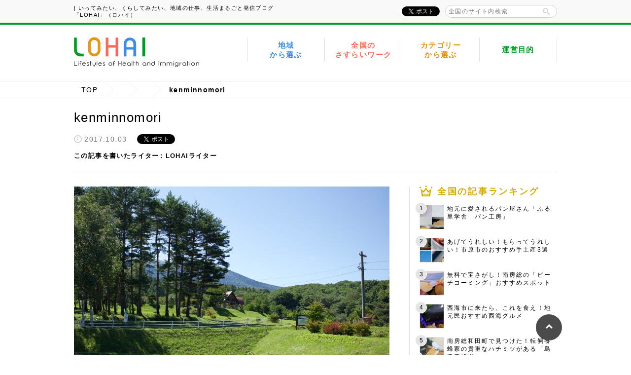

--- FILE ---
content_type: text/html; charset=UTF-8
request_url: https://lohai.jp/hachimantai/inouerikako/attachment/kenminnomori/
body_size: 17778
content:
<!DOCTYPE html>
<html lang="ja">
<head>
<meta charset="utf-8">
<meta name="viewport" content="width=1000">

<meta name="description" content="kenminnomori | いってみたい、くらしてみたい、地域の仕事、移住、さすらいワーク 「LOHAI」（ロハイ）地域の移住情報「LOHAI」へようこそ！こちらはについて紹介しているページです。">
<meta name="keywords" content="地域,さすらいワーク,フリーランス,地方創生,ロハイ,移住">
<link rel="shortcut icon" href="https://lohai.jp/wp-content/themes/lohai/assets/img/common/favicon.ico">
<!-- ========== ogp ========== -->
<meta property="og:title" content="kenminnomori | いってみたい、くらしてみたい、地域の仕事、移住、さすらいワーク 「LOHAI」（ロハイ） | いってみたい、くらしてみたい、地域の仕事、移住、さすらいワーク 「LOHAI」（ロハイ）">
<meta property="og:image" content="https://s3.ap-northeast-1.amazonaws.com/wp.lancers.jp/lohai/wp-content/uploads/2017/10/03181846/kenminnomori.jpg">
<meta property="og:type" content="article">
<meta property="og:description" content="kenminnomori | いってみたい、くらしてみたい、地域の仕事、移住、さすらいワーク 「LOHAI」（ロハイ）地域の移住情報「LOHAI」へようこそ！こちらはについて紹介しているページです。">
<meta property="og:url" content="https://lohai.jp/hachimantai/inouerikako/attachment/kenminnomori/">
<meta property="og:site_name" content="いってみたい、くらしてみたい、地域の仕事、移住、さすらいワーク 「LOHAI」（ロハイ）">
<!-- ========== style sheet ========== -->
<link rel="stylesheet" href="https://lohai.jp/wp-content/themes/lohai/style.css?v=1768274229">
<script>
  (function() {
    var _areas = [{"id":137,"name":"\u5e9c\u4e2d\u5e02","slug":"fuchu","logo":"https:\/\/s3.ap-northeast-1.amazonaws.com\/wp.lancers.jp\/lohai\/wp-content\/uploads\/2017\/03\/07153320\/logo_fuchu.png"},{"id":658,"name":"\u9326\u753a","slug":"kumamoto-nishiki","logo":"https:\/\/s3.ap-northeast-1.amazonaws.com\/wp.lancers.jp\/lohai\/wp-content\/uploads\/2022\/05\/20093553\/logo_kumamoto-nishiki-1.jpg"},{"id":634,"name":"\u5e02\u539f\u5e02","slug":"ichihara","logo":"https:\/\/s3.ap-northeast-1.amazonaws.com\/wp.lancers.jp\/lohai\/wp-content\/uploads\/2021\/11\/09111504\/logo_ichihara-4.png"},{"id":598,"name":"\u5357\u76f8\u99ac\u5e02","slug":"minamisoma","logo":"https:\/\/s3.ap-northeast-1.amazonaws.com\/wp.lancers.jp\/lohai\/wp-content\/uploads\/2021\/11\/09112337\/logo_minamisoma.png"},{"id":544,"name":"\u305d\u306e\u4ed6","slug":"others","logo":"https:\/\/s3.ap-northeast-1.amazonaws.com\/wp.lancers.jp\/lohai\/wp-content\/uploads\/2022\/05\/20092433\/logo_others-180x92.jpg"},{"id":442,"name":"\u5944\u7f8e\u5e02","slug":"amami","logo":"https:\/\/s3.ap-northeast-1.amazonaws.com\/wp.lancers.jp\/lohai\/wp-content\/uploads\/2018\/11\/21134639\/logo_amami.png"},{"id":441,"name":"\u5927\u6751\u5e02","slug":"omura","logo":"https:\/\/s3.ap-northeast-1.amazonaws.com\/wp.lancers.jp\/lohai\/wp-content\/uploads\/2018\/11\/21134456\/logo_omura.png"},{"id":381,"name":"\u4e0b\u4ec1\u7530\u753a","slug":"shimonita","logo":"https:\/\/s3.ap-northeast-1.amazonaws.com\/wp.lancers.jp\/lohai\/wp-content\/uploads\/2018\/03\/13172541\/shimonita_logo.png"},{"id":362,"name":"\u7532\u5dde\u5e02","slug":"koshu","logo":"https:\/\/s3.ap-northeast-1.amazonaws.com\/wp.lancers.jp\/lohai\/wp-content\/uploads\/2018\/02\/22140846\/koshu_logo.png"},{"id":315,"name":"\u548c\u6c17\u753a","slug":"wake","logo":"https:\/\/s3.ap-northeast-1.amazonaws.com\/wp.lancers.jp\/lohai\/wp-content\/uploads\/2018\/02\/22190257\/wakecho_logo4.png"},{"id":138,"name":"\u897f\u6d77\u5e02","slug":"saikai","logo":"https:\/\/s3.ap-northeast-1.amazonaws.com\/wp.lancers.jp\/lohai\/wp-content\/uploads\/2017\/03\/07153901\/logo_saikai.png"},{"id":136,"name":"\u5929\u5869\u753a","slug":"teshio","logo":"https:\/\/s3.ap-northeast-1.amazonaws.com\/wp.lancers.jp\/lohai\/wp-content\/uploads\/2017\/03\/07153113\/logo_teshio.png"},{"id":134,"name":"\u8d64\u78d0\u5e02.","slug":"akaiwa","logo":"https:\/\/s3.ap-northeast-1.amazonaws.com\/wp.lancers.jp\/lohai\/wp-content\/uploads\/2017\/02\/28163953\/logo_akaiwa.png"},{"id":131,"name":"\u8d64\u78d0\u5e02","slug":"akaiwa-sasurai","logo":"https:\/\/s3.ap-northeast-1.amazonaws.com\/wp.lancers.jp\/lohai\/wp-content\/uploads\/2017\/02\/28163953\/logo_akaiwa.png"},{"id":116,"name":"\u67f3\u5ddd\u5e02","slug":"yanagawa","logo":"https:\/\/s3.ap-northeast-1.amazonaws.com\/wp.lancers.jp\/lohai\/wp-content\/uploads\/2017\/01\/24134741\/logo_yanagawa_city.png"},{"id":48,"name":"\u5357\u623f\u7dcf\u5e02","slug":"minamiboso","logo":"https:\/\/s3.ap-northeast-1.amazonaws.com\/wp.lancers.jp\/lohai\/wp-content\/uploads\/2016\/08\/logo_minamiboso.png"},{"id":2,"name":"\u6a2a\u9808\u8cc0\u5e02","slug":"yokosuka","logo":"https:\/\/s3.ap-northeast-1.amazonaws.com\/wp.lancers.jp\/lohai\/wp-content\/uploads\/2016\/08\/logo_yokosuka-1.png"},{"id":53,"name":"\u5c0f\u83c5\u6751","slug":"kosuge","logo":"https:\/\/s3.ap-northeast-1.amazonaws.com\/wp.lancers.jp\/lohai\/wp-content\/uploads\/2016\/08\/logo_kosuge.png"},{"id":54,"name":"\u516b\u5e61\u5e73\u5e02","slug":"hachimantai","logo":"https:\/\/s3.ap-northeast-1.amazonaws.com\/wp.lancers.jp\/lohai\/wp-content\/uploads\/2016\/08\/logo_hachimantai.png"},{"id":55,"name":"\u5357\u783a\u5e02","slug":"nanto","logo":"https:\/\/s3.ap-northeast-1.amazonaws.com\/wp.lancers.jp\/lohai\/wp-content\/uploads\/2016\/08\/logo_nanto.png"},{"id":42,"name":"\u5973\u5ddd\u753a","slug":"onagawa","logo":"https:\/\/s3.ap-northeast-1.amazonaws.com\/wp.lancers.jp\/lohai\/wp-content\/uploads\/2016\/08\/logo_onagawa-1.png"}];
    window.areas = Object.keys(_areas).map(function(key) {
      var area = _areas[key];
      return {
        id: area.cat_ID,
        name: area.name,
        slug: area.slug,
        logo: area.logo,
      };
    });
  })();
</script>
	<style>img:is([sizes="auto" i], [sizes^="auto," i]) { contain-intrinsic-size: 3000px 1500px }</style>
	
		<!-- All in One SEO 4.8.7 - aioseo.com -->
		<title>kenminnomori | いってみたい、くらしてみたい、地域の仕事、移住、さすらいワーク 「LOHAI」（ロハイ）</title>
	<meta name="robots" content="max-image-preview:large" />
	<meta name="author" content="lancers_lohai_editor"/>
	<link rel="canonical" href="https://lohai.jp/hachimantai/inouerikako/attachment/kenminnomori/" />
	<meta name="generator" content="All in One SEO (AIOSEO) 4.8.7" />
		<meta property="og:locale" content="ja_JP" />
		<meta property="og:site_name" content="いってみたい、くらしてみたい、地域の仕事、移住、さすらいワーク 「LOHAI」（ロハイ）" />
		<meta property="og:type" content="article" />
		<meta property="og:title" content="kenminnomori | いってみたい、くらしてみたい、地域の仕事、移住、さすらいワーク 「LOHAI」（ロハイ）" />
		<meta property="og:url" content="https://lohai.jp/hachimantai/inouerikako/attachment/kenminnomori/" />
		<meta property="article:published_time" content="2017-10-03T09:18:46+00:00" />
		<meta property="article:modified_time" content="2017-10-03T09:23:38+00:00" />
		<meta name="twitter:card" content="summary" />
		<meta name="twitter:title" content="kenminnomori | いってみたい、くらしてみたい、地域の仕事、移住、さすらいワーク 「LOHAI」（ロハイ）" />
		<script type="application/ld+json" class="aioseo-schema">
			{"@context":"https:\/\/schema.org","@graph":[{"@type":"BreadcrumbList","@id":"https:\/\/lohai.jp\/hachimantai\/inouerikako\/attachment\/kenminnomori\/#breadcrumblist","itemListElement":[{"@type":"ListItem","@id":"https:\/\/lohai.jp#listItem","position":1,"name":"Home","item":"https:\/\/lohai.jp","nextItem":{"@type":"ListItem","@id":"https:\/\/lohai.jp\/hachimantai\/inouerikako\/attachment\/kenminnomori\/#listItem","name":"kenminnomori"}},{"@type":"ListItem","@id":"https:\/\/lohai.jp\/hachimantai\/inouerikako\/attachment\/kenminnomori\/#listItem","position":2,"name":"kenminnomori","previousItem":{"@type":"ListItem","@id":"https:\/\/lohai.jp#listItem","name":"Home"}}]},{"@type":"ItemPage","@id":"https:\/\/lohai.jp\/hachimantai\/inouerikako\/attachment\/kenminnomori\/#itempage","url":"https:\/\/lohai.jp\/hachimantai\/inouerikako\/attachment\/kenminnomori\/","name":"kenminnomori | \u3044\u3063\u3066\u307f\u305f\u3044\u3001\u304f\u3089\u3057\u3066\u307f\u305f\u3044\u3001\u5730\u57df\u306e\u4ed5\u4e8b\u3001\u79fb\u4f4f\u3001\u3055\u3059\u3089\u3044\u30ef\u30fc\u30af \u300cLOHAI\u300d\uff08\u30ed\u30cf\u30a4\uff09","inLanguage":"ja","isPartOf":{"@id":"https:\/\/lohai.jp\/#website"},"breadcrumb":{"@id":"https:\/\/lohai.jp\/hachimantai\/inouerikako\/attachment\/kenminnomori\/#breadcrumblist"},"author":{"@id":"https:\/\/lohai.jp\/author\/lancers_lohai_editor\/#author"},"creator":{"@id":"https:\/\/lohai.jp\/author\/lancers_lohai_editor\/#author"},"datePublished":"2017-10-03T18:18:46+09:00","dateModified":"2017-10-03T18:23:38+09:00"},{"@type":"Organization","@id":"https:\/\/lohai.jp\/#organization","name":"\u3044\u3063\u3066\u307f\u305f\u3044\u3001\u304f\u3089\u3057\u3066\u307f\u305f\u3044\u3001\u5730\u57df\u306e\u4ed5\u4e8b\u3001\u79fb\u4f4f\u3001\u3055\u3059\u3089\u3044\u30ef\u30fc\u30af \u300cLOHAI\u300d\uff08\u30ed\u30cf\u30a4\uff09","description":"Just another WordPress site","url":"https:\/\/lohai.jp\/"},{"@type":"Person","@id":"https:\/\/lohai.jp\/author\/lancers_lohai_editor\/#author","url":"https:\/\/lohai.jp\/author\/lancers_lohai_editor\/","name":"lancers_lohai_editor","image":{"@type":"ImageObject","@id":"https:\/\/lohai.jp\/hachimantai\/inouerikako\/attachment\/kenminnomori\/#authorImage","url":"https:\/\/secure.gravatar.com\/avatar\/208deac4c5303eba1c68e04e23c8c5f2cd74d667271041a4ae62130668a6cd5d?s=96&d=mm&r=g","width":96,"height":96,"caption":"lancers_lohai_editor"}},{"@type":"WebSite","@id":"https:\/\/lohai.jp\/#website","url":"https:\/\/lohai.jp\/","name":"\u3044\u3063\u3066\u307f\u305f\u3044\u3001\u304f\u3089\u3057\u3066\u307f\u305f\u3044\u3001\u5730\u57df\u306e\u4ed5\u4e8b\u3001\u79fb\u4f4f\u3001\u3055\u3059\u3089\u3044\u30ef\u30fc\u30af \u300cLOHAI\u300d\uff08\u30ed\u30cf\u30a4\uff09","description":"Just another WordPress site","inLanguage":"ja","publisher":{"@id":"https:\/\/lohai.jp\/#organization"}}]}
		</script>
		<!-- All in One SEO -->

<link rel='dns-prefetch' href='//stats.wp.com' />
<link rel='preconnect' href='//c0.wp.com' />
<script type="text/javascript" id="wpp-js" src="https://lohai.jp/wp-content/plugins/wordpress-popular-posts/assets/js/wpp.min.js?ver=7.3.3" data-sampling="0" data-sampling-rate="100" data-api-url="https://lohai.jp/wp-json/wordpress-popular-posts" data-post-id="3167" data-token="68b88971b4" data-lang="0" data-debug="0"></script>
<link rel="alternate" type="application/rss+xml" title="いってみたい、くらしてみたい、地域の仕事、移住、さすらいワーク 「LOHAI」（ロハイ） &raquo; kenminnomori のコメントのフィード" href="https://lohai.jp/hachimantai/inouerikako/attachment/kenminnomori/feed/" />
<script type="text/javascript">
/* <![CDATA[ */
window._wpemojiSettings = {"baseUrl":"https:\/\/s.w.org\/images\/core\/emoji\/16.0.1\/72x72\/","ext":".png","svgUrl":"https:\/\/s.w.org\/images\/core\/emoji\/16.0.1\/svg\/","svgExt":".svg","source":{"concatemoji":"https:\/\/lohai.jp\/wp-includes\/js\/wp-emoji-release.min.js?ver=6.8.2"}};
/*! This file is auto-generated */
!function(s,n){var o,i,e;function c(e){try{var t={supportTests:e,timestamp:(new Date).valueOf()};sessionStorage.setItem(o,JSON.stringify(t))}catch(e){}}function p(e,t,n){e.clearRect(0,0,e.canvas.width,e.canvas.height),e.fillText(t,0,0);var t=new Uint32Array(e.getImageData(0,0,e.canvas.width,e.canvas.height).data),a=(e.clearRect(0,0,e.canvas.width,e.canvas.height),e.fillText(n,0,0),new Uint32Array(e.getImageData(0,0,e.canvas.width,e.canvas.height).data));return t.every(function(e,t){return e===a[t]})}function u(e,t){e.clearRect(0,0,e.canvas.width,e.canvas.height),e.fillText(t,0,0);for(var n=e.getImageData(16,16,1,1),a=0;a<n.data.length;a++)if(0!==n.data[a])return!1;return!0}function f(e,t,n,a){switch(t){case"flag":return n(e,"\ud83c\udff3\ufe0f\u200d\u26a7\ufe0f","\ud83c\udff3\ufe0f\u200b\u26a7\ufe0f")?!1:!n(e,"\ud83c\udde8\ud83c\uddf6","\ud83c\udde8\u200b\ud83c\uddf6")&&!n(e,"\ud83c\udff4\udb40\udc67\udb40\udc62\udb40\udc65\udb40\udc6e\udb40\udc67\udb40\udc7f","\ud83c\udff4\u200b\udb40\udc67\u200b\udb40\udc62\u200b\udb40\udc65\u200b\udb40\udc6e\u200b\udb40\udc67\u200b\udb40\udc7f");case"emoji":return!a(e,"\ud83e\udedf")}return!1}function g(e,t,n,a){var r="undefined"!=typeof WorkerGlobalScope&&self instanceof WorkerGlobalScope?new OffscreenCanvas(300,150):s.createElement("canvas"),o=r.getContext("2d",{willReadFrequently:!0}),i=(o.textBaseline="top",o.font="600 32px Arial",{});return e.forEach(function(e){i[e]=t(o,e,n,a)}),i}function t(e){var t=s.createElement("script");t.src=e,t.defer=!0,s.head.appendChild(t)}"undefined"!=typeof Promise&&(o="wpEmojiSettingsSupports",i=["flag","emoji"],n.supports={everything:!0,everythingExceptFlag:!0},e=new Promise(function(e){s.addEventListener("DOMContentLoaded",e,{once:!0})}),new Promise(function(t){var n=function(){try{var e=JSON.parse(sessionStorage.getItem(o));if("object"==typeof e&&"number"==typeof e.timestamp&&(new Date).valueOf()<e.timestamp+604800&&"object"==typeof e.supportTests)return e.supportTests}catch(e){}return null}();if(!n){if("undefined"!=typeof Worker&&"undefined"!=typeof OffscreenCanvas&&"undefined"!=typeof URL&&URL.createObjectURL&&"undefined"!=typeof Blob)try{var e="postMessage("+g.toString()+"("+[JSON.stringify(i),f.toString(),p.toString(),u.toString()].join(",")+"));",a=new Blob([e],{type:"text/javascript"}),r=new Worker(URL.createObjectURL(a),{name:"wpTestEmojiSupports"});return void(r.onmessage=function(e){c(n=e.data),r.terminate(),t(n)})}catch(e){}c(n=g(i,f,p,u))}t(n)}).then(function(e){for(var t in e)n.supports[t]=e[t],n.supports.everything=n.supports.everything&&n.supports[t],"flag"!==t&&(n.supports.everythingExceptFlag=n.supports.everythingExceptFlag&&n.supports[t]);n.supports.everythingExceptFlag=n.supports.everythingExceptFlag&&!n.supports.flag,n.DOMReady=!1,n.readyCallback=function(){n.DOMReady=!0}}).then(function(){return e}).then(function(){var e;n.supports.everything||(n.readyCallback(),(e=n.source||{}).concatemoji?t(e.concatemoji):e.wpemoji&&e.twemoji&&(t(e.twemoji),t(e.wpemoji)))}))}((window,document),window._wpemojiSettings);
/* ]]> */
</script>
<style id='wp-emoji-styles-inline-css' type='text/css'>

	img.wp-smiley, img.emoji {
		display: inline !important;
		border: none !important;
		box-shadow: none !important;
		height: 1em !important;
		width: 1em !important;
		margin: 0 0.07em !important;
		vertical-align: -0.1em !important;
		background: none !important;
		padding: 0 !important;
	}
</style>
<link rel='stylesheet' id='wp-block-library-css' href='https://c0.wp.com/c/6.8.2/wp-includes/css/dist/block-library/style.min.css' type='text/css' media='all' />
<style id='classic-theme-styles-inline-css' type='text/css'>
/*! This file is auto-generated */
.wp-block-button__link{color:#fff;background-color:#32373c;border-radius:9999px;box-shadow:none;text-decoration:none;padding:calc(.667em + 2px) calc(1.333em + 2px);font-size:1.125em}.wp-block-file__button{background:#32373c;color:#fff;text-decoration:none}
</style>
<link rel='stylesheet' id='mediaelement-css' href='https://c0.wp.com/c/6.8.2/wp-includes/js/mediaelement/mediaelementplayer-legacy.min.css' type='text/css' media='all' />
<link rel='stylesheet' id='wp-mediaelement-css' href='https://c0.wp.com/c/6.8.2/wp-includes/js/mediaelement/wp-mediaelement.min.css' type='text/css' media='all' />
<style id='jetpack-sharing-buttons-style-inline-css' type='text/css'>
.jetpack-sharing-buttons__services-list{display:flex;flex-direction:row;flex-wrap:wrap;gap:0;list-style-type:none;margin:5px;padding:0}.jetpack-sharing-buttons__services-list.has-small-icon-size{font-size:12px}.jetpack-sharing-buttons__services-list.has-normal-icon-size{font-size:16px}.jetpack-sharing-buttons__services-list.has-large-icon-size{font-size:24px}.jetpack-sharing-buttons__services-list.has-huge-icon-size{font-size:36px}@media print{.jetpack-sharing-buttons__services-list{display:none!important}}.editor-styles-wrapper .wp-block-jetpack-sharing-buttons{gap:0;padding-inline-start:0}ul.jetpack-sharing-buttons__services-list.has-background{padding:1.25em 2.375em}
</style>
<style id='global-styles-inline-css' type='text/css'>
:root{--wp--preset--aspect-ratio--square: 1;--wp--preset--aspect-ratio--4-3: 4/3;--wp--preset--aspect-ratio--3-4: 3/4;--wp--preset--aspect-ratio--3-2: 3/2;--wp--preset--aspect-ratio--2-3: 2/3;--wp--preset--aspect-ratio--16-9: 16/9;--wp--preset--aspect-ratio--9-16: 9/16;--wp--preset--color--black: #000000;--wp--preset--color--cyan-bluish-gray: #abb8c3;--wp--preset--color--white: #ffffff;--wp--preset--color--pale-pink: #f78da7;--wp--preset--color--vivid-red: #cf2e2e;--wp--preset--color--luminous-vivid-orange: #ff6900;--wp--preset--color--luminous-vivid-amber: #fcb900;--wp--preset--color--light-green-cyan: #7bdcb5;--wp--preset--color--vivid-green-cyan: #00d084;--wp--preset--color--pale-cyan-blue: #8ed1fc;--wp--preset--color--vivid-cyan-blue: #0693e3;--wp--preset--color--vivid-purple: #9b51e0;--wp--preset--gradient--vivid-cyan-blue-to-vivid-purple: linear-gradient(135deg,rgba(6,147,227,1) 0%,rgb(155,81,224) 100%);--wp--preset--gradient--light-green-cyan-to-vivid-green-cyan: linear-gradient(135deg,rgb(122,220,180) 0%,rgb(0,208,130) 100%);--wp--preset--gradient--luminous-vivid-amber-to-luminous-vivid-orange: linear-gradient(135deg,rgba(252,185,0,1) 0%,rgba(255,105,0,1) 100%);--wp--preset--gradient--luminous-vivid-orange-to-vivid-red: linear-gradient(135deg,rgba(255,105,0,1) 0%,rgb(207,46,46) 100%);--wp--preset--gradient--very-light-gray-to-cyan-bluish-gray: linear-gradient(135deg,rgb(238,238,238) 0%,rgb(169,184,195) 100%);--wp--preset--gradient--cool-to-warm-spectrum: linear-gradient(135deg,rgb(74,234,220) 0%,rgb(151,120,209) 20%,rgb(207,42,186) 40%,rgb(238,44,130) 60%,rgb(251,105,98) 80%,rgb(254,248,76) 100%);--wp--preset--gradient--blush-light-purple: linear-gradient(135deg,rgb(255,206,236) 0%,rgb(152,150,240) 100%);--wp--preset--gradient--blush-bordeaux: linear-gradient(135deg,rgb(254,205,165) 0%,rgb(254,45,45) 50%,rgb(107,0,62) 100%);--wp--preset--gradient--luminous-dusk: linear-gradient(135deg,rgb(255,203,112) 0%,rgb(199,81,192) 50%,rgb(65,88,208) 100%);--wp--preset--gradient--pale-ocean: linear-gradient(135deg,rgb(255,245,203) 0%,rgb(182,227,212) 50%,rgb(51,167,181) 100%);--wp--preset--gradient--electric-grass: linear-gradient(135deg,rgb(202,248,128) 0%,rgb(113,206,126) 100%);--wp--preset--gradient--midnight: linear-gradient(135deg,rgb(2,3,129) 0%,rgb(40,116,252) 100%);--wp--preset--font-size--small: 13px;--wp--preset--font-size--medium: 20px;--wp--preset--font-size--large: 36px;--wp--preset--font-size--x-large: 42px;--wp--preset--spacing--20: 0.44rem;--wp--preset--spacing--30: 0.67rem;--wp--preset--spacing--40: 1rem;--wp--preset--spacing--50: 1.5rem;--wp--preset--spacing--60: 2.25rem;--wp--preset--spacing--70: 3.38rem;--wp--preset--spacing--80: 5.06rem;--wp--preset--shadow--natural: 6px 6px 9px rgba(0, 0, 0, 0.2);--wp--preset--shadow--deep: 12px 12px 50px rgba(0, 0, 0, 0.4);--wp--preset--shadow--sharp: 6px 6px 0px rgba(0, 0, 0, 0.2);--wp--preset--shadow--outlined: 6px 6px 0px -3px rgba(255, 255, 255, 1), 6px 6px rgba(0, 0, 0, 1);--wp--preset--shadow--crisp: 6px 6px 0px rgba(0, 0, 0, 1);}:where(.is-layout-flex){gap: 0.5em;}:where(.is-layout-grid){gap: 0.5em;}body .is-layout-flex{display: flex;}.is-layout-flex{flex-wrap: wrap;align-items: center;}.is-layout-flex > :is(*, div){margin: 0;}body .is-layout-grid{display: grid;}.is-layout-grid > :is(*, div){margin: 0;}:where(.wp-block-columns.is-layout-flex){gap: 2em;}:where(.wp-block-columns.is-layout-grid){gap: 2em;}:where(.wp-block-post-template.is-layout-flex){gap: 1.25em;}:where(.wp-block-post-template.is-layout-grid){gap: 1.25em;}.has-black-color{color: var(--wp--preset--color--black) !important;}.has-cyan-bluish-gray-color{color: var(--wp--preset--color--cyan-bluish-gray) !important;}.has-white-color{color: var(--wp--preset--color--white) !important;}.has-pale-pink-color{color: var(--wp--preset--color--pale-pink) !important;}.has-vivid-red-color{color: var(--wp--preset--color--vivid-red) !important;}.has-luminous-vivid-orange-color{color: var(--wp--preset--color--luminous-vivid-orange) !important;}.has-luminous-vivid-amber-color{color: var(--wp--preset--color--luminous-vivid-amber) !important;}.has-light-green-cyan-color{color: var(--wp--preset--color--light-green-cyan) !important;}.has-vivid-green-cyan-color{color: var(--wp--preset--color--vivid-green-cyan) !important;}.has-pale-cyan-blue-color{color: var(--wp--preset--color--pale-cyan-blue) !important;}.has-vivid-cyan-blue-color{color: var(--wp--preset--color--vivid-cyan-blue) !important;}.has-vivid-purple-color{color: var(--wp--preset--color--vivid-purple) !important;}.has-black-background-color{background-color: var(--wp--preset--color--black) !important;}.has-cyan-bluish-gray-background-color{background-color: var(--wp--preset--color--cyan-bluish-gray) !important;}.has-white-background-color{background-color: var(--wp--preset--color--white) !important;}.has-pale-pink-background-color{background-color: var(--wp--preset--color--pale-pink) !important;}.has-vivid-red-background-color{background-color: var(--wp--preset--color--vivid-red) !important;}.has-luminous-vivid-orange-background-color{background-color: var(--wp--preset--color--luminous-vivid-orange) !important;}.has-luminous-vivid-amber-background-color{background-color: var(--wp--preset--color--luminous-vivid-amber) !important;}.has-light-green-cyan-background-color{background-color: var(--wp--preset--color--light-green-cyan) !important;}.has-vivid-green-cyan-background-color{background-color: var(--wp--preset--color--vivid-green-cyan) !important;}.has-pale-cyan-blue-background-color{background-color: var(--wp--preset--color--pale-cyan-blue) !important;}.has-vivid-cyan-blue-background-color{background-color: var(--wp--preset--color--vivid-cyan-blue) !important;}.has-vivid-purple-background-color{background-color: var(--wp--preset--color--vivid-purple) !important;}.has-black-border-color{border-color: var(--wp--preset--color--black) !important;}.has-cyan-bluish-gray-border-color{border-color: var(--wp--preset--color--cyan-bluish-gray) !important;}.has-white-border-color{border-color: var(--wp--preset--color--white) !important;}.has-pale-pink-border-color{border-color: var(--wp--preset--color--pale-pink) !important;}.has-vivid-red-border-color{border-color: var(--wp--preset--color--vivid-red) !important;}.has-luminous-vivid-orange-border-color{border-color: var(--wp--preset--color--luminous-vivid-orange) !important;}.has-luminous-vivid-amber-border-color{border-color: var(--wp--preset--color--luminous-vivid-amber) !important;}.has-light-green-cyan-border-color{border-color: var(--wp--preset--color--light-green-cyan) !important;}.has-vivid-green-cyan-border-color{border-color: var(--wp--preset--color--vivid-green-cyan) !important;}.has-pale-cyan-blue-border-color{border-color: var(--wp--preset--color--pale-cyan-blue) !important;}.has-vivid-cyan-blue-border-color{border-color: var(--wp--preset--color--vivid-cyan-blue) !important;}.has-vivid-purple-border-color{border-color: var(--wp--preset--color--vivid-purple) !important;}.has-vivid-cyan-blue-to-vivid-purple-gradient-background{background: var(--wp--preset--gradient--vivid-cyan-blue-to-vivid-purple) !important;}.has-light-green-cyan-to-vivid-green-cyan-gradient-background{background: var(--wp--preset--gradient--light-green-cyan-to-vivid-green-cyan) !important;}.has-luminous-vivid-amber-to-luminous-vivid-orange-gradient-background{background: var(--wp--preset--gradient--luminous-vivid-amber-to-luminous-vivid-orange) !important;}.has-luminous-vivid-orange-to-vivid-red-gradient-background{background: var(--wp--preset--gradient--luminous-vivid-orange-to-vivid-red) !important;}.has-very-light-gray-to-cyan-bluish-gray-gradient-background{background: var(--wp--preset--gradient--very-light-gray-to-cyan-bluish-gray) !important;}.has-cool-to-warm-spectrum-gradient-background{background: var(--wp--preset--gradient--cool-to-warm-spectrum) !important;}.has-blush-light-purple-gradient-background{background: var(--wp--preset--gradient--blush-light-purple) !important;}.has-blush-bordeaux-gradient-background{background: var(--wp--preset--gradient--blush-bordeaux) !important;}.has-luminous-dusk-gradient-background{background: var(--wp--preset--gradient--luminous-dusk) !important;}.has-pale-ocean-gradient-background{background: var(--wp--preset--gradient--pale-ocean) !important;}.has-electric-grass-gradient-background{background: var(--wp--preset--gradient--electric-grass) !important;}.has-midnight-gradient-background{background: var(--wp--preset--gradient--midnight) !important;}.has-small-font-size{font-size: var(--wp--preset--font-size--small) !important;}.has-medium-font-size{font-size: var(--wp--preset--font-size--medium) !important;}.has-large-font-size{font-size: var(--wp--preset--font-size--large) !important;}.has-x-large-font-size{font-size: var(--wp--preset--font-size--x-large) !important;}
:where(.wp-block-post-template.is-layout-flex){gap: 1.25em;}:where(.wp-block-post-template.is-layout-grid){gap: 1.25em;}
:where(.wp-block-columns.is-layout-flex){gap: 2em;}:where(.wp-block-columns.is-layout-grid){gap: 2em;}
:root :where(.wp-block-pullquote){font-size: 1.5em;line-height: 1.6;}
</style>
<link rel='stylesheet' id='contact-form-7-css' href='https://lohai.jp/wp-content/plugins/contact-form-7/includes/css/styles.css?ver=6.1.1' type='text/css' media='all' />
<link rel='stylesheet' id='contact-form-7-confirm-css' href='https://lohai.jp/wp-content/plugins/contact-form-7-add-confirm/includes/css/styles.css?ver=5.1' type='text/css' media='all' />
<link rel='stylesheet' id='wordpress-popular-posts-css-css' href='https://lohai.jp/wp-content/plugins/wordpress-popular-posts/assets/css/wpp.css?ver=7.3.3' type='text/css' media='all' />
<script type="text/javascript" src="https://c0.wp.com/c/6.8.2/wp-includes/js/jquery/jquery.min.js" id="jquery-core-js"></script>
<script type="text/javascript" src="https://c0.wp.com/c/6.8.2/wp-includes/js/jquery/jquery-migrate.min.js" id="jquery-migrate-js"></script>
<script type="text/javascript" src="https://lohai.jp/wp-content/themes/lohai/assets/js/lib/jquery.ba-throttle-debounce.min.js" id="throttle-js"></script>
<script type="text/javascript" src="https://lohai.jp/wp-content/themes/lohai/assets/js/lib/jquery.tile.min.js" id="tile-js"></script>
<script type="text/javascript" src="https://lohai.jp/wp-content/themes/lohai/assets/js/common.js" id="common_script-js"></script>
<script type="text/javascript" src="https://lohai.jp/wp-content/themes/lohai/assets/js/lib/jquery.sticky-kit.min.js" id="sticky_kit-js"></script>
<script type="text/javascript" src="https://lohai.jp/wp-content/themes/lohai/assets/js/sticky-sidebar.js" id="sticky_sidebar-js"></script>
<script type="text/javascript" src="https://lohai.jp/wp-content/themes/lohai/assets/js/lib/featherlight.min.js" id="featherlight-js"></script>
<script type="text/javascript" src="https://lohai.jp/wp-content/themes/lohai/assets/js/profile.js" id="profile-js"></script>
<script type="text/javascript" src="https://lohai.jp/wp-content/themes/lohai/assets/js/single.js" id="single-js"></script>
<link rel="https://api.w.org/" href="https://lohai.jp/wp-json/" /><link rel="alternate" title="JSON" type="application/json" href="https://lohai.jp/wp-json/wp/v2/media/3167" /><link rel="EditURI" type="application/rsd+xml" title="RSD" href="https://lohai.jp/xmlrpc.php?rsd" />
<meta name="generator" content="WordPress 6.8.2" />
<link rel='shortlink' href='https://lohai.jp/?p=3167' />
<link rel="alternate" title="oEmbed (JSON)" type="application/json+oembed" href="https://lohai.jp/wp-json/oembed/1.0/embed?url=https%3A%2F%2Flohai.jp%2Fhachimantai%2Finouerikako%2Fattachment%2Fkenminnomori%2F" />
<link rel="alternate" title="oEmbed (XML)" type="text/xml+oembed" href="https://lohai.jp/wp-json/oembed/1.0/embed?url=https%3A%2F%2Flohai.jp%2Fhachimantai%2Finouerikako%2Fattachment%2Fkenminnomori%2F&#038;format=xml" />
	<style>img#wpstats{display:none}</style>
		            <style id="wpp-loading-animation-styles">@-webkit-keyframes bgslide{from{background-position-x:0}to{background-position-x:-200%}}@keyframes bgslide{from{background-position-x:0}to{background-position-x:-200%}}.wpp-widget-block-placeholder,.wpp-shortcode-placeholder{margin:0 auto;width:60px;height:3px;background:#dd3737;background:linear-gradient(90deg,#dd3737 0%,#571313 10%,#dd3737 100%);background-size:200% auto;border-radius:3px;-webkit-animation:bgslide 1s infinite linear;animation:bgslide 1s infinite linear}</style>
            <!-- ## NXS/OG ## --><!-- ## NXSOGTAGS ## --><!-- ## NXS/OG ## -->
</head>
<body>
  <!-- Google Tag Manager -->
  <noscript><iframe src="//www.googletagmanager.com/ns.html?id=GTM-5HXM8R" height="0" width="0" style="display:none;visibility:hidden"></iframe></noscript>
  <script>(function(w,d,s,l,i){w[l]=w[l]||[];w[l].push({'gtm.start':
        new Date().getTime(),event:'gtm.js'});var f=d.getElementsByTagName(s)[0],
        j=d.createElement(s),dl=l!='dataLayer'?'&l='+l:'';j.async=true;j.src=
        '//www.googletagmanager.com/gtm.js?id='+i+dl;f.parentNode.insertBefore(j,f);
    })(window,document,'script','dataLayer','GTM-5HXM8R');</script>
  <!-- End Google Tag Manager -->
    <div id="fb-root"></div>
  <script>(function(d, s, id) {
    var js, fjs = d.getElementsByTagName(s)[0];
    if (d.getElementById(id)) return;
    js = d.createElement(s); js.id = id;
    js.src = "//connect.facebook.net/ja_JP/sdk.js#xfbml=1&version=v8.0";
    fjs.parentNode.insertBefore(js, fjs);
  }(document, 'script', 'facebook-jssdk'));</script>
  <header class="header">
    <div class="header-top inner">
      <h1 class="header-title"> | いってみたい、くらしてみたい、地域の仕事、生活まるごと発信ブログ「LOHAI」（ロハイ）</h1>
      <ul class="header-sns sns-btn">
        <li>
          <div class="fb-like" data-layout="button_count" data-action="like" data-show-faces="true" data-share="false"></div>
        </li>
        <li>
          <a href="https://twitter.com/share" class="twitter-share-button">Tweet</a>
          <script>!function(d,s,id){var js,fjs=d.getElementsByTagName(s)[0],p=/^http:/.test(d.location)?'http':'https';if(!d.getElementById(id)){js=d.createElement(s);js.id=id;js.src=p+'://platform.twitter.com/widgets.js';fjs.parentNode.insertBefore(js,fjs);}}(document, 'script', 'twitter-wjs');</script>
        </li>
      </ul>
      <form action="/" method="get" class="search search-small">
        <input type="search" placeholder="全国のサイト内検索" class="search-input" name="s"><button type="submit" class="search-btn">検索</button>
      </form>
    </div>
    <nav class="header-nav">
      <div class="inner header-nav-inner">
        <h2 class="header-logo">
          <a href="/">
            <img src="https://lohai.jp/wp-content/themes/lohai/assets/img/common/logo_header.png" alt="LOHAI Lifestyles of Health and Immigration">
          </a>
        </h2>
        <ul class="gnav">
          <li>
            <a class="gnav-link gnav-link-has-sub color-blue" href="/area/">地域<br>から選ぶ</a>
            <div class="gnav-sub">
              <ul class="gnav-sub-list">
                                                    <li class="gnav-sub-item"><a href="https://lohai.jp/kumamoto-nishiki/"><span class="gnav-sub-item-sasurai is-area">地域情報</span><span class="gnav-sub-caption">熊本県</span>錦町</a></li>
                                                                      <li class="gnav-sub-item"><a href="https://lohai.jp/ichihara/"><span class="gnav-sub-item-sasurai is-area">地域情報</span><span class="gnav-sub-caption">千葉県</span>市原市</a></li>
                                                                      <li class="gnav-sub-item"><a href="https://lohai.jp/minamisoma/"><span class="gnav-sub-item-sasurai is-area">地域情報</span><span class="gnav-sub-caption">福島県</span>南相馬市</a></li>
                                                                      <li class="gnav-sub-item"><a href="https://lohai.jp/others/"><span class="gnav-sub-item-sasurai is-area">地域情報</span><span class="gnav-sub-caption"> </span>その他</a></li>
                                                                      <li class="gnav-sub-item"><a href="https://lohai.jp/koshu/"><span class="gnav-sub-item-sasurai is-area">地域情報</span><span class="gnav-sub-caption">山梨県</span>甲州市</a></li>
                                                                      <li class="gnav-sub-item"><a href="https://lohai.jp/wake/"><span class="gnav-sub-item-sasurai is-area">地域情報</span><span class="gnav-sub-caption">岡山県</span>和気町</a></li>
                                                                      <li class="gnav-sub-item"><a href="https://lohai.jp/saikai/"><span class="gnav-sub-item-sasurai is-area">地域情報</span><span class="gnav-sub-caption">長崎県</span>西海市</a></li>
                                                                      <li class="gnav-sub-item"><a href="https://lohai.jp/teshio/"><span class="gnav-sub-item-sasurai is-area">地域情報</span><span class="gnav-sub-caption">北海道</span>天塩町</a></li>
                                                                      <li class="gnav-sub-item"><a href="https://lohai.jp/akaiwa/"><span class="gnav-sub-item-sasurai is-area">地域情報</span><span class="gnav-sub-caption">岡山県</span>赤磐市.</a></li>
                                                                      <li class="gnav-sub-item"><a href="https://lohai.jp/minamiboso/"><span class="gnav-sub-item-sasurai is-area">地域情報</span><span class="gnav-sub-caption">千葉県</span>南房総市</a></li>
                                                                      <li class="gnav-sub-item"><a href="https://lohai.jp/yokosuka/"><span class="gnav-sub-item-sasurai is-area">地域情報</span><span class="gnav-sub-caption">神奈川県</span>横須賀市</a></li>
                                                                      <li class="gnav-sub-item"><a href="https://lohai.jp/kosuge/"><span class="gnav-sub-item-sasurai is-area">地域情報</span><span class="gnav-sub-caption">山梨県</span>小菅村</a></li>
                                                </ul>
              <ul class="gnav-sub-list">
                                                  <li class="gnav-sub-item"><a href="https://lohai.jp/fuchu/"><span class="gnav-sub-item-sasurai">さすらい</span><span class="gnav-sub-caption">広島県</span>府中市</a></li>
                                                                  <li class="gnav-sub-item"><a href="https://lohai.jp/amami/"><span class="gnav-sub-item-sasurai">さすらい</span><span class="gnav-sub-caption">鹿児島県</span>奄美市</a></li>
                                                                  <li class="gnav-sub-item"><a href="https://lohai.jp/omura/"><span class="gnav-sub-item-sasurai">さすらい</span><span class="gnav-sub-caption">長崎県</span>大村市</a></li>
                                                                  <li class="gnav-sub-item"><a href="https://lohai.jp/shimonita/"><span class="gnav-sub-item-sasurai">さすらい</span><span class="gnav-sub-caption">群馬県</span>下仁田町</a></li>
                                                                  <li class="gnav-sub-item"><a href="https://lohai.jp/akaiwa-sasurai/"><span class="gnav-sub-item-sasurai">さすらい</span><span class="gnav-sub-caption">岡山県</span>赤磐市</a></li>
                                                                  <li class="gnav-sub-item"><a href="https://lohai.jp/yanagawa/"><span class="gnav-sub-item-sasurai">さすらい</span><span class="gnav-sub-caption">福岡県</span>柳川市</a></li>
                                                                  <li class="gnav-sub-item"><a href="https://lohai.jp/hachimantai/"><span class="gnav-sub-item-sasurai">さすらい</span><span class="gnav-sub-caption">岩手県</span>八幡平市</a></li>
                                                                  <li class="gnav-sub-item"><a href="https://lohai.jp/nanto/"><span class="gnav-sub-item-sasurai">さすらい</span><span class="gnav-sub-caption">富山県</span>南砺市</a></li>
                                                                  <li class="gnav-sub-item"><a href="https://lohai.jp/onagawa/"><span class="gnav-sub-item-sasurai">さすらい</span><span class="gnav-sub-caption">宮城県</span>女川町</a></li>
                                              </ul>
              <div class="gnav-sub-all">
                <p class="gnav-sub-item"><a href="/area/">全ての地域から選ぶ</a></p>
              </div>
            </div>
          </li>
          <li>
            <a class="gnav-link gnav-link-has-sub color-red" href="/sasurai_area/">全国の<br>さすらいワーク</a>
            <div class="gnav-sub">
              <ul class="gnav-sub-list">
                <li class="gnav-sub-item"><a href="/sasurai_area/">さすらい実施地域一覧</a></li>
                <li class="gnav-sub-item"><a href="/about/">さすらいワークとは？</a></li>
              </ul>
            </div>
          </li>
          <li>
            <a class="gnav-link gnav-link-has-sub color-yellow" href="javascript:void(0)">カテゴリー<br>から選ぶ</a>
            <div class="gnav-sub">
              <ul class="gnav-sub-list">
                <li class="gnav-sub-item"><a href="/work/">しごと</a></li>
                <li class="gnav-sub-item"><a href="/gourmet/">グルメ</a></li>
                <li class="gnav-sub-item"><a href="/spot/">地域</a></li>
                <li class="gnav-sub-item"><a href="/event/">イベント</a></li>
              </ul>
            </div>
          </li>
          <li><a class="gnav-link color-green" href="/#management">運営目的</a></li>
        </ul>
      </div>
    </nav>
  </header>
  <div class="breadcrumb">
    <div class="inner">
      <ol class="breadcrumb-list">
        <li><a class="breadcrumb-item" href="/">TOP</a></li>
                <li><a class="breadcrumb-item" href=""></a></li>
                <li><a class="breadcrumb-item" href="?categories="></a></li>
                <li><span class="breadcrumb-item">kenminnomori</span></li>
      </ol>
    </div>
  </div>

  <article class="inner last-content clr">
        <header class="article-header clr">
            <h2 class="article-header-title">kenminnomori</h2>
      <dl class="article-header-data">
        <dt class="article-header-data-date">DATE</dt>
        <dd><time datetime="2017-10-03">2017.10.03</time></dd>
      </dl>
      <ul class="article-header-sns sns-btn">
        <li>
          <div class="fb-like" data-layout="button_count" data-action="like" data-show-faces="true" data-share="false"></div>
        </li>
        <li>
          <a href="https://twitter.com/share" class="twitter-share-button">Tweet</a>
          <script>!function(d,s,id){var js,fjs=d.getElementsByTagName(s)[0],p=/^http:/.test(d.location)?'http':'https';if(!d.getElementById(id)){js=d.createElement(s);js.id=id;js.src=p+'://platform.twitter.com/widgets.js';fjs.parentNode.insertBefore(js,fjs);}}(document, 'script', 'twitter-wjs');</script>
        </li>
      </ul>
                  <dl class="article-header-author">
        <dt>この記事を書いたライター</dt>
                        <dd>LOHAIライター</dd>
              </dl>
    </header>
    <div class="l-left">
      <div class="article-body">
        <p class="attachment"><a href='https://s3.ap-northeast-1.amazonaws.com/wp.lancers.jp/lohai/wp-content/uploads/2017/10/03181846/kenminnomori.jpg'><img fetchpriority="high" decoding="async" width="640" height="426" src="https://s3.ap-northeast-1.amazonaws.com/wp.lancers.jp/lohai/wp-content/uploads/2017/10/03181846/kenminnomori.jpg" class="attachment-medium size-medium" alt="" srcset="https://s3.ap-northeast-1.amazonaws.com/wp.lancers.jp/lohai/wp-content/uploads/2017/10/03181846/kenminnomori.jpg 640w, https://s3.ap-northeast-1.amazonaws.com/wp.lancers.jp/lohai/wp-content/uploads/2017/10/03181846/kenminnomori-300x200.jpg 300w" sizes="(max-width: 640px) 100vw, 640px" /></a></p>

              </div>
      <ul class="article-sns sns-btn">
        <li>
          <div class="fb-like" data-layout="button_count" data-action="like" data-show-faces="true" data-share="false"></div>
        </li>
        <li>
          <a href="https://twitter.com/share" class="twitter-share-button">Tweet</a>
          <script>!function(d,s,id){var js,fjs=d.getElementsByTagName(s)[0],p=/^http:/.test(d.location)?'http':'https';if(!d.getElementById(id)){js=d.createElement(s);js.id=id;js.src=p+'://platform.twitter.com/widgets.js';fjs.parentNode.insertBefore(js,fjs);}}(document, 'script', 'twitter-wjs');</script>
        </li>
      </ul>
            <section class="section-article-bottom">
        <h3 class="icon-heading icon-heading-meddium heading-border"><img src="https://lohai.jp/wp-content/themes/lohai/assets/img/common/icon/man_black.png" alt="">この記事を書いたライター</h3>

        
        <div class="user user-simple clr">
          <div class="user-thumb">
            <img src="https://lohai.jp/wp-content/themes/lohai/assets/img/common/writer_img.png" alt="">
          </div>
          <div class="user-body">
            <p>LOHAIライター</p>
            <p class="user-text user-text-detail">LOHAIの記事を更新しています。<br>全国の地域の記事を多くの人に届けたいと思います。</p>
          </div>
          <article class="user-dialog">
            <div class="user-img"><img src="https://s3.ap-northeast-1.amazonaws.com/wp.lancers.jp/lohai/wp-content/uploads/2017/10/03181846/kenminnomori-257x257.jpg" alt="" /></div>
            <div class="user-detail-body">
              <h4 class="user-detail-name"></h4>
                            <dl class="user-detail-data">
                <dt>メッセージ</dt>
                <dd></dd>
              </dl>
              <ul class="user-btn user-btn-flex">
                <li><a href="?area=">このライターの記事</a></li>
                <li><a target="_blank" href="">仕事を依頼する</a></li>
              </ul>
            </div>
          </article>
        </div>

        
      </section>

      <section class="section-article-bottom-expand">
        <h3 class="icon-heading icon-heading-meddium heading-border"><img src="https://lohai.jp/wp-content/themes/lohai/assets/img/common/icon/tag_black.png" alt="">この記事に関するタグ</h3>
              </section>

      <section class="section-article-bottom-expand">
        <header class="heading-border">
          <h2 class="icon-heading icon-heading-mb0 icon-heading-meddium"><img src="https://lohai.jp/wp-content/themes/lohai/assets/img/common/icon/flower_black.png" alt="">全国のおすすめ記事</h2>
        </header>
        <ul class="article-simple-link-list">
                    <li>
            <a href="https://lohai.jp/nanto/suzuki/" class="article-link-simple article-link">
              <div class="article-link-simple-img">
                <div class="article-link-img"><img src="https://s3.ap-northeast-1.amazonaws.com/wp.lancers.jp/lohai/wp-content/uploads/2018/12/21181010/rich-180x180.jpg" alt=""></div>
              </div>
              <p class="article-link-simple-text">一流の田舎 南砺に住みたい</p>
            </a>
          </li>
                    <li>
            <a href="https://lohai.jp/nanto/nakazaki/" class="article-link-simple article-link">
              <div class="article-link-simple-img">
                <div class="article-link-img"><img src="https://s3.ap-northeast-1.amazonaws.com/wp.lancers.jp/lohai/wp-content/uploads/2018/12/21185630/green-180x180.jpg" alt=""></div>
              </div>
              <p class="article-link-simple-text">ふるさと再発見の旅</p>
            </a>
          </li>
                    <li>
            <a href="https://lohai.jp/nanto/wearing/" class="article-link-simple article-link">
              <div class="article-link-simple-img">
                <div class="article-link-img"><img src="https://s3.ap-northeast-1.amazonaws.com/wp.lancers.jp/lohai/wp-content/uploads/2017/05/21162953/people-180x180.jpg" alt=""></div>
              </div>
              <p class="article-link-simple-text">南砺で感じた「衣・食・住」</p>
            </a>
          </li>
                    <li>
            <a href="https://lohai.jp/saikai/kitagawachan-5/" class="article-link-simple article-link">
              <div class="article-link-simple-img">
                <div class="article-link-img"><img src="https://s3.ap-northeast-1.amazonaws.com/wp.lancers.jp/lohai/wp-content/uploads/2018/05/15140811/saikai2017_chu_day3_kitagawachan-180x180.jpg" alt=""></div>
              </div>
              <p class="article-link-simple-text">西彼発！『休日農業』サラリーマンパパがこれからの農地活用と西海市を考える</p>
            </a>
          </li>
                  </ul>
      </section>
      <section>
        <header class="heading-border">
          <h2 class="icon-heading icon-heading-mb0 icon-heading-meddium"><img src="https://lohai.jp/wp-content/themes/lohai/assets/img/common/icon/news_black.png" alt="">この記事を読んだ人はこちらも読んでいます</h2>
        </header>
        <div class='yarpp yarpp-related yarpp-related-website yarpp-related-none yarpp-template-yarpp-template-lohai'>
<p>関連記事はありません。</p>
</div>
      </section>
    </div>
        <aside class="l-right">
    <!--   <div class="side-section">
    <ul class="side-banner">
              <li>
          <a href="/?s="><img src="https://s3.ap-northeast-1.amazonaws.com/wp.lancers.jp/lohai/wp-content/uploads/2016/08/ohanami_2016.jpg" alt=""></a>
        </li>
              <li>
          <a href="/?s="><img src="https://s3.ap-northeast-1.amazonaws.com/wp.lancers.jp/lohai/wp-content/uploads/2016/08/picnic_2016.jpg" alt=""></a>
        </li>
          </ul>
  </div>
   -->
  
  <!-- ranking post view of normal -->
  <section class="side-section">
    <h3 class="icon-heading icon-heading-meddium color-dark-yellow"><img src="https://lohai.jp/wp-content/themes/lohai/assets/img/common/icon/rank.png" alt="">全国の記事ランキング</h3>
    <ul class="article-link-small-list article-list-rank">
            <li>
        <a href="https://lohai.jp/ichihara/pome_mame/" class="article-link article-link-small">
          <div class="article-link-horizon-img article-link-img article-link-img-small"><img src="https://s3.ap-northeast-1.amazonaws.com/wp.lancers.jp/lohai/wp-content/uploads/2023/01/31133901/ichihara-c1-pome_mame-180x180.png" alt=""></div>
          <div class="article-link-horizon-body">
            <p>地元に愛されるパン屋さん「ふる里学舎　パン工房」</p>
          </div>
        </a>
      </li>
            <li>
        <a href="https://lohai.jp/ichihara/uniumi/" class="article-link article-link-small">
          <div class="article-link-horizon-img article-link-img article-link-img-small"><img src="https://s3.ap-northeast-1.amazonaws.com/wp.lancers.jp/lohai/wp-content/uploads/2023/03/09063512/ichihara-c1-uniumi-180x180.jpg" alt=""></div>
          <div class="article-link-horizon-body">
            <p>あげてうれしい！もらってうれしい！市原市のおすすめ手土産3選</p>
          </div>
        </a>
      </li>
            <li>
        <a href="https://lohai.jp/minamiboso/kopan/" class="article-link article-link-small">
          <div class="article-link-horizon-img article-link-img article-link-img-small"><img src="https://s3.ap-northeast-1.amazonaws.com/wp.lancers.jp/lohai/wp-content/uploads/2021/02/10073924/minamiboso-c4-it1009ya-180x180.jpg" alt=""></div>
          <div class="article-link-horizon-body">
            <p>無料で宝さがし！南房総の「ビーチコーミング」おすすめスポット</p>
          </div>
        </a>
      </li>
            <li>
        <a href="https://lohai.jp/saikai/mi-ko/" class="article-link article-link-small">
          <div class="article-link-horizon-img article-link-img article-link-img-small"><img src="https://s3.ap-northeast-1.amazonaws.com/wp.lancers.jp/lohai/wp-content/uploads/2017/03/21184425/nishiumi_20170321_01-180x180.jpg" alt=""></div>
          <div class="article-link-horizon-body">
            <p>西海市に来たら、これを食え！地元民おすすめ西海グルメ</p>
          </div>
        </a>
      </li>
            <li>
        <a href="https://lohai.jp/minamiboso/kao-3/" class="article-link article-link-small">
          <div class="article-link-horizon-img article-link-img article-link-img-small"><img src="https://s3.ap-northeast-1.amazonaws.com/wp.lancers.jp/lohai/wp-content/uploads/2018/01/22131151/minamiboso2017_chu_day2_kao-180x180.jpg" alt=""></div>
          <div class="article-link-horizon-body">
            <p>南房総和田町で見つけた！転飼養蜂家の貴重なハチミツがある「島津養蜂場」。</p>
          </div>
        </a>
      </li>
          </ul>
  </section>
  
  <!-- ranking post view of sasurai -->
  <section class="side-section">
    <h3 class="icon-heading icon-heading-meddium color-red"><img src="https://lohai.jp/wp-content/themes/lohai/assets/img/common/icon/man_icon.png" alt="">全国のさすらいランキング</h3>
    <ul class="article-link-small-list article-list-rank">
            <li>
        <a href="https://lohai.jp/amami/katsura-4/" class="article-link article-link-small">
          <div class="article-link-horizon-img article-link-img article-link-img-small"><img src="https://s3.ap-northeast-1.amazonaws.com/wp.lancers.jp/lohai/wp-content/uploads/2019/03/21233954/katsura_4_1-180x180.png" alt=""></div>
          <div class="article-link-horizon-body">
            <p>ここが使える！奄美でおすすめの電源・wi-fi付きコワーキングスペースとカフェ7選</p>
          </div>
        </a>
      </li>
            <li>
        <a href="https://lohai.jp/akaiwa-sasurai/eimy-2/" class="article-link article-link-small">
          <div class="article-link-horizon-img article-link-img article-link-img-small"><img src="https://s3.ap-northeast-1.amazonaws.com/wp.lancers.jp/lohai/wp-content/uploads/2017/03/27172349/akaiwa_kurasu-180x180.jpg" alt=""></div>
          <div class="article-link-horizon-body">
            <p>「暮らすこと」に向き合ったら、赤磐にたどり着いた</p>
          </div>
        </a>
      </li>
            <li>
        <a href="https://lohai.jp/akaiwa-sasurai/mono/" class="article-link article-link-small">
          <div class="article-link-horizon-img article-link-img article-link-img-small"><img src="https://s3.ap-northeast-1.amazonaws.com/wp.lancers.jp/lohai/wp-content/uploads/2017/12/06140135/donkuso01-180x180.jpg" alt=""></div>
          <div class="article-link-horizon-body">
            <p>地域に愛されて500年。「どんくそ祭り」へ行ってきました！</p>
          </div>
        </a>
      </li>
            <li>
        <a href="https://lohai.jp/akaiwa-sasurai/oomoritatuo/" class="article-link article-link-small">
          <div class="article-link-horizon-img article-link-img article-link-img-small"><img src="https://s3.ap-northeast-1.amazonaws.com/wp.lancers.jp/lohai/wp-content/uploads/2017/04/19101955/dekai-180x180.jpg" alt=""></div>
          <div class="article-link-horizon-body">
            <p>赤磐で「自分」が育つ ── 子どもも、大人も。</p>
          </div>
        </a>
      </li>
            <li>
        <a href="https://lohai.jp/akaiwa-sasurai/tomaki-3/" class="article-link article-link-small">
          <div class="article-link-horizon-img article-link-img article-link-img-small"><img src="https://s3.ap-northeast-1.amazonaws.com/wp.lancers.jp/lohai/wp-content/uploads/2017/04/19103727/2-1-180x180.jpg" alt=""></div>
          <div class="article-link-horizon-body">
            <p>赤磐市で映画『種まく旅人 夢のつぎ木』のロケ地めぐり</p>
          </div>
        </a>
      </li>
          </ul>
  </section>
  
  <!-- recommends in this category -->
  <section class="side-section">
    <h3 class="icon-heading icon-heading-meddium color-dark-blue"><img src="https://lohai.jp/wp-content/themes/lohai/assets/img/common/icon/flower_blue.png" alt="">全国のおすすめ記事</h3>
    <ul class="article-link-small-list">
            <li>
        <a href="https://lohai.jp/nanto/suzuki/" class="article-link article-link-small">
          <div class="article-link-horizon-img article-link-img article-link-img-small"><img src="https://s3.ap-northeast-1.amazonaws.com/wp.lancers.jp/lohai/wp-content/uploads/2018/12/21181010/rich-180x180.jpg" alt=""></div>
          <div class="article-link-horizon-body">
            <p>一流の田舎 南砺に住みたい</p>
          </div>
        </a>
      </li>
            <li>
        <a href="https://lohai.jp/nanto/nakazaki/" class="article-link article-link-small">
          <div class="article-link-horizon-img article-link-img article-link-img-small"><img src="https://s3.ap-northeast-1.amazonaws.com/wp.lancers.jp/lohai/wp-content/uploads/2018/12/21185630/green-180x180.jpg" alt=""></div>
          <div class="article-link-horizon-body">
            <p>ふるさと再発見の旅</p>
          </div>
        </a>
      </li>
            <li>
        <a href="https://lohai.jp/nanto/wearing/" class="article-link article-link-small">
          <div class="article-link-horizon-img article-link-img article-link-img-small"><img src="https://s3.ap-northeast-1.amazonaws.com/wp.lancers.jp/lohai/wp-content/uploads/2017/05/21162953/people-180x180.jpg" alt=""></div>
          <div class="article-link-horizon-body">
            <p>南砺で感じた「衣・食・住」</p>
          </div>
        </a>
      </li>
            <li>
        <a href="https://lohai.jp/saikai/kitagawachan-5/" class="article-link article-link-small">
          <div class="article-link-horizon-img article-link-img article-link-img-small"><img src="https://s3.ap-northeast-1.amazonaws.com/wp.lancers.jp/lohai/wp-content/uploads/2018/05/15140811/saikai2017_chu_day3_kitagawachan-180x180.jpg" alt=""></div>
          <div class="article-link-horizon-body">
            <p>西彼発！『休日農業』サラリーマンパパがこれからの農地活用と西海市を考える</p>
          </div>
        </a>
      </li>
          </ul>
  </section>
  
  <section class="side-section">
    <h3 class="icon-heading icon-heading-meddium color-green"><img src="https://lohai.jp/wp-content/themes/lohai/assets/img/common/icon/tag_green.png" alt="">全国のおすすめタグ</h3>
    <ul class="tag-index clr">
                  <li><a href="https://lohai.jp/tag/%e5%bb%ba%e7%89%a9/" class="tag tag-icon tag-large">建物</a></li>
            <li><a href="https://lohai.jp/tag/%e5%bb%ba%e7%af%89/" class="tag tag-icon tag-large">建築</a></li>
            <li><a href="https://lohai.jp/tag/%e6%99%af%e8%89%b2/" class="tag tag-icon tag-large">景色</a></li>
            <li><a href="https://lohai.jp/tag/%e8%a1%97%e4%b8%a6%e3%81%bf/" class="tag tag-icon tag-large">街並み</a></li>
            <li><a href="https://lohai.jp/tag/%e6%b5%b7/" class="tag tag-icon tag-large">海</a></li>
            <li><a href="https://lohai.jp/tag/%e7%84%a1%e4%ba%ba%e5%b3%b6/" class="tag tag-icon tag-large">無人島</a></li>
            <li><a href="https://lohai.jp/tag/%e8%87%aa%e7%84%b6/" class="tag tag-icon tag-large">自然</a></li>
            <li><a href="https://lohai.jp/tag/%e9%81%8a%e3%81%b3/" class="tag tag-icon tag-large">遊び</a></li>
            <li><a href="https://lohai.jp/tag/%e3%82%a4%e3%83%99%e3%83%b3%e3%83%88/" class="tag tag-icon tag-large">イベント</a></li>
            <li><a href="https://lohai.jp/tag/%e3%82%ab%e3%83%ac%e3%83%bc/" class="tag tag-icon tag-large">カレー</a></li>
            <li><a href="https://lohai.jp/tag/%e5%90%8d%e7%89%a9/" class="tag tag-icon tag-large">名物</a></li>
            <li><a href="https://lohai.jp/tag/%e5%8c%bb%e7%99%82%e6%a9%9f%e5%99%a8/" class="tag tag-icon tag-large">医療機器</a></li>
            <li><a href="https://lohai.jp/tag/%e3%82%b0%e3%83%ab%e3%83%a1/" class="tag tag-icon tag-large">グルメ</a></li>
            <li><a href="https://lohai.jp/tag/%e8%bb%8d%e6%b8%af%e3%82%81%e3%81%90%e3%82%8a/" class="tag tag-icon tag-large">軍港めぐり</a></li>
            <li><a href="https://lohai.jp/tag/%e3%82%b9%e3%83%9d%e3%83%83%e3%83%88/" class="tag tag-icon tag-large">スポット</a></li>
            <li><a href="https://lohai.jp/tag/%e3%82%bd%e3%83%ac%e3%82%a4%e3%83%a6%e3%81%ae%e4%b8%98/" class="tag tag-icon tag-large">ソレイユの丘</a></li>
            <li><a href="https://lohai.jp/tag/%e5%85%ac%e5%9c%92/" class="tag tag-icon tag-large">公園</a></li>
            <li><a href="https://lohai.jp/tag/%e3%82%a2%e3%83%bc%e3%83%88/" class="tag tag-icon tag-large">アート</a></li>
            <li><a href="https://lohai.jp/tag/%e6%9d%b1%e4%ba%ac%e6%b9%be/" class="tag tag-icon tag-large">東京湾</a></li>
            <li><a href="https://lohai.jp/tag/%e7%be%8e%e8%a1%93%e9%a4%a8/" class="tag tag-icon tag-large">美術館</a></li>
            <li><a href="https://lohai.jp/tag/%e8%8a%b8%e8%a1%93%e5%8a%87%e5%a0%b4/" class="tag tag-icon tag-large">芸術劇場</a></li>
            <li><a href="https://lohai.jp/tag/%e5%8d%9a%e7%89%a9%e9%a4%a8/" class="tag tag-icon tag-large">博物館</a></li>
            <li><a href="https://lohai.jp/tag/%e6%ad%b4%e5%8f%b2/" class="tag tag-icon tag-large">歴史</a></li>
            <li><a href="https://lohai.jp/tag/%e6%b8%a9%e6%b3%89/" class="tag tag-icon tag-large">温泉</a></li>
            <li><a href="https://lohai.jp/tag/%e4%b9%85%e9%87%8c%e6%b5%9c%e6%95%a3%e6%ad%a9%e3%82%b3%e3%83%bc%e3%82%b9/" class="tag tag-icon tag-large">久里浜散歩コース</a></li>
            <li><a href="https://lohai.jp/tag/%e3%81%be%e3%81%a4%e3%82%8a/" class="tag tag-icon tag-large">まつり</a></li>
            <li><a href="https://lohai.jp/tag/%e3%82%b8%e3%83%a3%e3%82%ba/" class="tag tag-icon tag-large">ジャズ</a></li>
            <li><a href="https://lohai.jp/tag/%e3%83%90%e3%83%bc/" class="tag tag-icon tag-large">バー</a></li>
            <li><a href="https://lohai.jp/tag/%e5%96%ab%e8%8c%b6/" class="tag tag-icon tag-large">喫茶</a></li>
            <li><a href="https://lohai.jp/tag/%e3%81%84%e3%81%ae%e3%81%a1%e3%81%ae%e7%9f%b3%e7%a2%91/" class="tag tag-icon tag-large">いのちの石碑</a></li>
            <li><a href="https://lohai.jp/tag/%e9%9c%87%e7%81%bd/" class="tag tag-icon tag-large">震災</a></li>
            <li><a href="https://lohai.jp/tag/%e5%be%a9%e8%88%88/" class="tag tag-icon tag-large">復興</a></li>
            <li><a href="https://lohai.jp/tag/%e3%82%a2%e3%83%ad%e3%83%9e/" class="tag tag-icon tag-large">アロマ</a></li>
            <li><a href="https://lohai.jp/tag/%e7%9f%b3%e9%b9%b8/" class="tag tag-icon tag-large">石鹸</a></li>
            <li><a href="https://lohai.jp/tag/%e8%a6%8b%e5%ad%a6/" class="tag tag-icon tag-large">見学</a></li>
            <li><a href="https://lohai.jp/tag/%e8%b2%b7%e3%81%84%e7%89%a9/" class="tag tag-icon tag-large">買い物</a></li>
            <li><a href="https://lohai.jp/tag/%e5%95%86%e5%ba%97%e8%a1%97/" class="tag tag-icon tag-large">商店街</a></li>
            <li><a href="https://lohai.jp/tag/%e3%81%8b%e3%81%be%e3%81%bc%e3%81%93/" class="tag tag-icon tag-large">かまぼこ</a></li>
            <li><a href="https://lohai.jp/tag/%e5%b7%a5%e5%a0%b4%e8%a6%8b%e5%ad%a6/" class="tag tag-icon tag-large">工場見学</a></li>
            <li><a href="https://lohai.jp/tag/%e4%bd%93%e9%a8%93/" class="tag tag-icon tag-large">体験</a></li>
            <li><a href="https://lohai.jp/tag/%e3%83%a9%e3%83%b3%e3%83%81/" class="tag tag-icon tag-large">ランチ</a></li>
            <li><a href="https://lohai.jp/tag/%e3%81%a6%e3%82%93%e3%81%b7%e3%82%89/" class="tag tag-icon tag-large">てんぷら</a></li>
            <li><a href="https://lohai.jp/tag/%e7%9f%b3%e6%8a%95%e5%b1%b1/" class="tag tag-icon tag-large">石投山</a></li>
            <li><a href="https://lohai.jp/tag/%e7%99%bb%e5%b1%b1/" class="tag tag-icon tag-large">登山</a></li>
            <li><a href="https://lohai.jp/tag/%e5%b1%b1%e9%a0%82/" class="tag tag-icon tag-large">山頂</a></li>
            <li><a href="https://lohai.jp/tag/%e3%82%b3%e3%83%af%e3%83%bc%e3%82%ad%e3%83%b3%e3%82%b0%e3%82%b9%e3%83%9a%e3%83%bc%e3%82%b9/" class="tag tag-icon tag-large">コワーキングスペース</a></li>
            <li><a href="https://lohai.jp/tag/%e4%bb%95%e4%ba%8b/" class="tag tag-icon tag-large">仕事</a></li>
            <li><a href="https://lohai.jp/tag/%e3%81%95%e3%81%99%e3%82%89%e3%81%84%e3%83%af%e3%83%bc%e3%82%af/" class="tag tag-icon tag-large">さすらいワーク</a></li>
            <li><a href="https://lohai.jp/tag/%e5%a4%a7%e5%85%ad%e5%a4%a9%e5%b1%b1%e9%a0%82/" class="tag tag-icon tag-large">大六天山頂</a></li>
            <li><a href="https://lohai.jp/tag/%e7%a7%bb%e4%bd%8f/" class="tag tag-icon tag-large">移住</a></li>
            <li><a href="https://lohai.jp/tag/%e5%8d%97%e7%a0%ba%e5%b8%82/" class="tag tag-icon tag-large">南砺市</a></li>
            <li><a href="https://lohai.jp/tag/%e3%82%ae%e3%82%bf%e3%83%bc%e8%81%b7%e4%ba%ba/" class="tag tag-icon tag-large">ギター職人</a></li>
            <li><a href="https://lohai.jp/tag/%e5%b0%8f%e8%8f%85%e6%9d%91/" class="tag tag-icon tag-large">小菅村</a></li>
            <li><a href="https://lohai.jp/tag/%e7%a7%bb%e4%bd%8f%e7%94%9f%e6%b4%bb/" class="tag tag-icon tag-large">移住生活</a></li>
            <li><a href="https://lohai.jp/tag/%e5%b7%a5%e8%8a%b8%e5%93%81/" class="tag tag-icon tag-large">工芸品</a></li>
            <li><a href="https://lohai.jp/tag/%e3%81%8d%e3%81%8a%e3%81%b3/" class="tag tag-icon tag-large">きおび</a></li>
            <li><a href="https://lohai.jp/tag/%e6%9d%91%e4%ba%ba/" class="tag tag-icon tag-large">村人</a></li>
            <li><a href="https://lohai.jp/tag/%e9%ad%85%e5%8a%9b/" class="tag tag-icon tag-large">魅力</a></li>
            <li><a href="https://lohai.jp/tag/%e5%8d%97%e6%88%bf%e7%b7%8f%e5%b8%82/" class="tag tag-icon tag-large">南房総市</a></li>
            <li><a href="https://lohai.jp/tag/%e5%9c%b0%e5%9f%9f%e6%83%85%e5%a0%b1/" class="tag tag-icon tag-large">地域情報</a></li>
            <li><a href="https://lohai.jp/tag/%e5%ad%90%e9%80%a3%e3%82%8c/" class="tag tag-icon tag-large">子連れ</a></li>
            <li><a href="https://lohai.jp/tag/%e3%82%a4%e3%83%ab%e3%82%ab/" class="tag tag-icon tag-large">イルカ</a></li>
            <li><a href="https://lohai.jp/tag/%e9%a3%9f/" class="tag tag-icon tag-large">食</a></li>
            <li><a href="https://lohai.jp/tag/%e5%85%ab%e5%b9%a1%e5%b9%b3%e5%b8%82/" class="tag tag-icon tag-large">八幡平市</a></li>
            <li><a href="https://lohai.jp/tag/%e5%88%a5%e8%8d%98/" class="tag tag-icon tag-large">別荘</a></li>
            <li><a href="https://lohai.jp/tag/%e6%9f%b3%e5%b7%9d%e5%b8%82/" class="tag tag-icon tag-large">柳川市</a></li>
            <li><a href="https://lohai.jp/tag/%e3%82%82%e3%81%88%e3%82%82%e3%82%93%e5%ae%b6/" class="tag tag-icon tag-large">もえもん家</a></li>
            <li><a href="https://lohai.jp/tag/%e7%a7%bb%e4%bd%8f%e4%bd%93%e9%a8%93/" class="tag tag-icon tag-large">移住体験</a></li>
            <li><a href="https://lohai.jp/tag/%e3%82%82%e3%81%88%e3%82%82%e3%82%93%e3%83%8f%e3%82%a6%e3%82%b9/" class="tag tag-icon tag-large">もえもんハウス</a></li>
            <li><a href="https://lohai.jp/tag/%e9%85%aa%e8%be%b2%e4%bd%93%e9%a8%93/" class="tag tag-icon tag-large">酪農体験</a></li>
            <li><a href="https://lohai.jp/tag/%e4%bc%9d%e7%b5%b1/" class="tag tag-icon tag-large">伝統</a></li>
            <li><a href="https://lohai.jp/tag/%e8%b5%a4%e7%a3%90%e5%b8%82/" class="tag tag-icon tag-large">赤磐市</a></li>
            <li><a href="https://lohai.jp/tag/%e6%98%af%e9%87%8c%e3%83%af%e3%82%a4%e3%83%b3/" class="tag tag-icon tag-large">是里ワイン</a></li>
            <li><a href="https://lohai.jp/tag/%e5%8d%97%e7%a0%ba%e3%81%a7%e6%9a%ae%e3%82%89%e3%81%97%e3%81%be%e3%81%9b%e3%82%93%e8%aa%b2/" class="tag tag-icon tag-large">南砺で暮らしません課</a></li>
            <li><a href="https://lohai.jp/tag/%e3%82%b4%e3%83%9c%e3%82%a6/" class="tag tag-icon tag-large">ゴボウ</a></li>
            <li><a href="https://lohai.jp/tag/%e6%98%af%e9%87%8c/" class="tag tag-icon tag-large">是里</a></li>
            <li><a href="https://lohai.jp/tag/%e5%8d%97%e6%88%bf%e7%b7%8f/" class="tag tag-icon tag-large">南房総</a></li>
            <li><a href="https://lohai.jp/tag/%e5%85%ad%e9%83%8e%e5%8f%b3%e8%a1%9b%e9%96%80/" class="tag tag-icon tag-large">六郎右衛門</a></li>
            <li><a href="https://lohai.jp/tag/%e6%b2%96%e3%83%8e%e5%b3%b6/" class="tag tag-icon tag-large">沖ノ島</a></li>
            <li><a href="https://lohai.jp/tag/%e5%a4%a7%e5%be%b3%e5%ae%b6/" class="tag tag-icon tag-large">大徳家</a></li>
            <li><a href="https://lohai.jp/tag/%e3%82%a8%e3%83%87%e3%82%a3%e3%83%96%e3%83%ab%e3%83%95%e3%83%a9%e3%83%af%e3%83%bc/" class="tag tag-icon tag-large">エディブルフラワー</a></li>
            <li><a href="https://lohai.jp/tag/%e9%8b%b8%e5%b1%b1/" class="tag tag-icon tag-large">鋸山</a></li>
            <li><a href="https://lohai.jp/tag/%e8%97%81%e7%8f%88%e7%90%b2%e6%b4%9e/" class="tag tag-icon tag-large">藁珈琲洞</a></li>
            <li><a href="https://lohai.jp/tag/%e8%a5%bf%e6%b5%b7%e5%b8%82/" class="tag tag-icon tag-large">西海市</a></li>
            <li><a href="https://lohai.jp/tag/%e3%81%8a%e3%81%99%e3%81%99%e3%82%81%e3%82%b9%e3%83%9d%e3%83%83%e3%83%88/" class="tag tag-icon tag-large">おすすめスポット</a></li>
            <li><a href="https://lohai.jp/tag/%e7%9b%b4%e5%a3%b2%e6%89%80/" class="tag tag-icon tag-large">直売所</a></li>
            <li><a href="https://lohai.jp/tag/%e8%a6%b3%e5%85%89%e3%82%b9%e3%83%9d%e3%83%83%e3%83%88/" class="tag tag-icon tag-large">観光スポット</a></li>
            <li><a href="https://lohai.jp/tag/%e3%82%aa%e3%83%ac%e3%83%b3%e3%82%b8%e3%83%ad%e3%83%bc%e3%83%89/" class="tag tag-icon tag-large">オレンジロード</a></li>
            <li><a href="https://lohai.jp/tag/%e3%82%b9%e3%82%a4%e3%83%bc%e3%83%84/" class="tag tag-icon tag-large">スイーツ</a></li>
            <li><a href="https://lohai.jp/tag/%e8%8f%8a%e6%b0%b4/" class="tag tag-icon tag-large">菊水</a></li>
            <li><a href="https://lohai.jp/tag/%e3%81%bf%e3%81%8b%e3%82%93/" class="tag tag-icon tag-large">みかん</a></li>
            <li><a href="https://lohai.jp/tag/%e7%b5%b6%e6%99%af/" class="tag tag-icon tag-large">絶景</a></li>
            <li><a href="https://lohai.jp/tag/%e5%a4%a9%e5%a1%a9%e7%94%ba/" class="tag tag-icon tag-large">天塩町</a></li>
            <li><a href="https://lohai.jp/tag/%e8%a6%b3%e5%85%89/" class="tag tag-icon tag-large">観光</a></li>
            <li><a href="https://lohai.jp/tag/%e9%a3%9f%e4%ba%8b/" class="tag tag-icon tag-large">食事</a></li>
            <li><a href="https://lohai.jp/tag/%e3%81%8a%e5%9c%9f%e7%94%a3/" class="tag tag-icon tag-large">お土産</a></li>
            <li><a href="https://lohai.jp/tag/%e3%82%a4%e3%83%b3%e3%82%bf%e3%83%93%e3%83%a5%e3%83%bc/" class="tag tag-icon tag-large">インタビュー</a></li>
            <li><a href="https://lohai.jp/tag/%e3%82%a2%e3%82%af%e3%83%86%e3%82%a3%e3%83%93%e3%83%86%e3%82%a3/" class="tag tag-icon tag-large">アクティビティ</a></li>
            <li><a href="https://lohai.jp/tag/%e5%ad%90%e3%81%a9%e3%82%82/" class="tag tag-icon tag-large">子ども</a></li>
            <li><a href="https://lohai.jp/tag/%e5%9c%b0%e5%9f%9f%e6%83%85%e5%a0%b1-%e3%82%b0%e3%83%ab%e3%83%a1/" class="tag tag-icon tag-large">地域情報. グルメ</a></li>
            <li><a href="https://lohai.jp/tag/%e3%81%8a%e9%85%92/" class="tag tag-icon tag-large">お酒</a></li>
            <li><a href="https://lohai.jp/tag/%e5%9c%b0%e5%85%83%e6%83%85%e5%a0%b1/" class="tag tag-icon tag-large">地元情報</a></li>
            <li><a href="https://lohai.jp/tag/%e5%ba%83%e5%b3%b6%e7%9c%8c/" class="tag tag-icon tag-large">広島県</a></li>
            <li><a href="https://lohai.jp/tag/%e5%ba%9c%e4%b8%ad%e5%b8%82/" class="tag tag-icon tag-large">府中市</a></li>
            <li><a href="https://lohai.jp/tag/%e5%b2%a1%e5%b1%b1%e7%9c%8c/" class="tag tag-icon tag-large">岡山県</a></li>
            <li><a href="https://lohai.jp/tag/%e7%99%bd%e6%a1%83/" class="tag tag-icon tag-large">白桃</a></li>
            <li><a href="https://lohai.jp/tag/%e3%83%89%e3%82%a4%e3%83%84%e3%81%ae%e6%a3%ae/" class="tag tag-icon tag-large">ドイツの森</a></li>
            <li><a href="https://lohai.jp/tag/%e5%b2%a9%e6%89%8b%e7%9c%8c/" class="tag tag-icon tag-large">岩手県</a></li>
            <li><a href="https://lohai.jp/tag/%e9%81%ba%e8%b7%a1/" class="tag tag-icon tag-large">遺跡</a></li>
            <li><a href="https://lohai.jp/tag/%e5%af%8c%e5%b1%b1%e7%9c%8c/" class="tag tag-icon tag-large">富山県</a></li>
            <li><a href="https://lohai.jp/tag/%e5%8d%83%e8%91%89%e7%9c%8c/" class="tag tag-icon tag-large">千葉県</a></li>
            <li><a href="https://lohai.jp/tag/%e5%8d%83%e8%91%89%e7%9c%8c-%e5%8d%97%e6%88%bf%e7%b7%8f%e5%b8%82/" class="tag tag-icon tag-large">千葉県.南房総市</a></li>
            <li><a href="https://lohai.jp/tag/%e3%81%8a%e7%a5%ad%e3%82%8a/" class="tag tag-icon tag-large">お祭り</a></li>
            <li><a href="https://lohai.jp/tag/%e7%a7%bb%e4%bd%8f%e4%bd%93%e9%a8%93%e3%83%84%e3%82%a2%e3%83%bc/" class="tag tag-icon tag-large">移住体験ツアー</a></li>
            <li><a href="https://lohai.jp/tag/%e3%82%bd%e3%83%8e%e3%83%88%e3%83%81%e3%83%af%e3%83%bc%e3%82%af/" class="tag tag-icon tag-large">ソノトチワーク</a></li>
            <li><a href="https://lohai.jp/tag/%e5%8c%97%e6%b5%b7%e9%81%93/" class="tag tag-icon tag-large">北海道</a></li>
            <li><a href="https://lohai.jp/tag/%e8%aa%8d%e5%ae%9a%e3%81%93%e3%81%a9%e3%82%82%e5%9c%92/" class="tag tag-icon tag-large">認定こども園</a></li>
            <li><a href="https://lohai.jp/tag/%e5%ad%90%e8%82%b2%e3%81%a6/" class="tag tag-icon tag-large">子育て</a></li>
            <li><a href="https://lohai.jp/tag/%e9%95%b7%e5%b4%8e%e7%9c%8c/" class="tag tag-icon tag-large">長崎県</a></li>
            <li><a href="https://lohai.jp/tag/%e5%92%8c%e6%b0%97%e7%94%ba/" class="tag tag-icon tag-large">和気町</a></li>
            <li><a href="https://lohai.jp/tag/%e5%b1%b1%e6%a2%a8%e7%9c%8c/" class="tag tag-icon tag-large">山梨県</a></li>
            <li><a href="https://lohai.jp/tag/%e7%94%b2%e5%b7%9e%e5%b8%82/" class="tag tag-icon tag-large">甲州市</a></li>
            <li><a href="https://lohai.jp/tag/%e5%b2%a1%e5%b1%b1%e5%b8%82/" class="tag tag-icon tag-large">岡山市</a></li>
            <li><a href="https://lohai.jp/tag/%e9%b9%bf%e5%85%90%e5%b3%b6%e7%9c%8c/" class="tag tag-icon tag-large">鹿児島県</a></li>
            <li><a href="https://lohai.jp/tag/%e5%a5%84%e7%be%8e%e5%b8%82/" class="tag tag-icon tag-large">奄美市</a></li>
            <li><a href="https://lohai.jp/tag/%e5%a4%a7%e6%9d%91%e5%b8%82/" class="tag tag-icon tag-large">大村市</a></li>
            <li><a href="https://lohai.jp/tag/%e3%82%b3%e3%83%af%e3%83%bc%e3%82%ad%e3%83%b3%e3%82%b0/" class="tag tag-icon tag-large">コワーキング</a></li>
            <li><a href="https://lohai.jp/tag/%e9%b9%bf%e5%85%90%e5%b3%b6/" class="tag tag-icon tag-large">鹿児島</a></li>
            <li><a href="https://lohai.jp/tag/%e7%a6%8f%e5%b2%a1%e7%9c%8c/" class="tag tag-icon tag-large">福岡県</a></li>
            <li><a href="https://lohai.jp/tag/%e5%a3%b1%e5%b2%90%e5%b8%82/" class="tag tag-icon tag-large">壱岐市</a></li>
            <li><a href="https://lohai.jp/tag/%e6%a4%8e%e8%91%89%e6%9d%91/" class="tag tag-icon tag-large">椎葉村</a></li>
            <li><a href="https://lohai.jp/tag/%e5%be%b3%e4%b9%8b%e5%b3%b6%e7%94%ba/" class="tag tag-icon tag-large">徳之島町</a></li>
            <li><a href="https://lohai.jp/tag/%e3%82%b9%e3%82%af%e3%83%83%e3%83%88/" class="tag tag-icon tag-large">スクット</a></li>
            <li><a href="https://lohai.jp/tag/%e8%aa%8d%e5%ae%9a%e8%ac%9b%e5%b8%ab/" class="tag tag-icon tag-large">認定講師</a></li>
            <li><a href="https://lohai.jp/tag/%e4%b8%8b%e4%bb%81%e7%94%b0/" class="tag tag-icon tag-large">下仁田</a></li>
            <li><a href="https://lohai.jp/tag/%e3%83%95%e3%83%aa%e3%83%bc%e3%83%a9%e3%83%b3%e3%82%b9/" class="tag tag-icon tag-large">フリーランス</a></li>
            <li><a href="https://lohai.jp/tag/%e5%a5%bd%e3%81%8d%e3%81%aa%e5%a0%b4%e6%89%80%e3%81%a7%e5%83%8d%e3%81%8f/" class="tag tag-icon tag-large">好きな場所で働く</a></li>
            <li><a href="https://lohai.jp/tag/%e7%8b%ac%e7%ab%8b/" class="tag tag-icon tag-large">独立</a></li>
            <li><a href="https://lohai.jp/tag/%e3%82%b0%e3%83%a9%e3%83%95%e3%82%a3%e3%83%83%e3%82%af%e3%83%87%e3%82%b6%e3%82%a4%e3%83%8a%e3%83%bc/" class="tag tag-icon tag-large">グラフィックデザイナー</a></li>
            <li><a href="https://lohai.jp/tag/lancer-of-the-year/" class="tag tag-icon tag-large">Lancer of the Year</a></li>
            <li><a href="https://lohai.jp/tag/%e5%89%af%e6%a5%ad/" class="tag tag-icon tag-large">副業</a></li>
            <li><a href="https://lohai.jp/tag/%e3%83%87%e3%83%a5%e3%82%a2%e3%83%ab%e3%83%af%e3%83%bc%e3%82%af/" class="tag tag-icon tag-large">デュアルワーク</a></li>
            <li><a href="https://lohai.jp/tag/%e3%81%8a%e8%a9%a6%e3%81%97%e3%83%87%e3%83%a5%e3%82%a2%e3%83%ab%e3%83%af%e3%83%bc%e3%82%af/" class="tag tag-icon tag-large">お試しデュアルワーク</a></li>
            <li><a href="https://lohai.jp/tag/%e7%9f%b3%e5%b7%9d%e7%9c%8c/" class="tag tag-icon tag-large">石川県</a></li>
            <li><a href="https://lohai.jp/tag/%e5%bf%97%e8%b3%80%e7%94%ba/" class="tag tag-icon tag-large">志賀町</a></li>
            <li><a href="https://lohai.jp/tag/%e7%81%bd%e5%ae%b3%e3%83%8f%e3%83%83%e3%82%af/" class="tag tag-icon tag-large">災害ハック</a></li>
            <li><a href="https://lohai.jp/tag/%e5%8f%b0%e9%a2%a8/" class="tag tag-icon tag-large">台風</a></li>
            <li><a href="https://lohai.jp/tag/%e5%a4%96%e9%83%a8%e4%ba%ba%e6%9d%90%e6%b4%bb%e7%94%a8/" class="tag tag-icon tag-large">外部人材活用</a></li>
            <li><a href="https://lohai.jp/tag/%e4%ba%8c%e6%8b%a0%e7%82%b9%e5%b1%85%e4%bd%8f/" class="tag tag-icon tag-large">二拠点居住</a></li>
            <li><a href="https://lohai.jp/tag/%e4%ba%ba%e6%9d%90%e4%b8%8d%e8%b6%b3/" class="tag tag-icon tag-large">人材不足</a></li>
            <li><a href="https://lohai.jp/tag/%e3%83%80%e3%82%a4%e3%83%af%e3%83%8f%e3%82%a6%e3%82%b9/" class="tag tag-icon tag-large">ダイワハウス</a></li>
            <li><a href="https://lohai.jp/tag/%e5%a4%9a%e6%8b%a0%e7%82%b9%e5%b1%85%e4%bd%8f/" class="tag tag-icon tag-large">多拠点居住</a></li>
            <li><a href="https://lohai.jp/tag/%e6%a3%ae%e6%9e%97%e4%bd%8f%e5%ae%85%e5%9c%b0/" class="tag tag-icon tag-large">森林住宅地</a></li>
            <li><a href="https://lohai.jp/tag/%e3%83%91%e3%83%a9%e3%83%ac%e3%83%ab%e3%83%af%e3%83%bc%e3%82%ab%e3%83%bc/" class="tag tag-icon tag-large">パラレルワーカー</a></li>
            <li><a href="https://lohai.jp/tag/%e5%a5%84%e7%be%8e/" class="tag tag-icon tag-large">奄美</a></li>
            <li><a href="https://lohai.jp/tag/%e6%a3%ae%e6%9e%97%e4%bd%8f%e5%ae%85/" class="tag tag-icon tag-large">森林住宅</a></li>
            <li><a href="https://lohai.jp/tag/%e8%a2%ab%e5%ae%b3/" class="tag tag-icon tag-large">被害</a></li>
            <li><a href="https://lohai.jp/tag/%e5%83%8d%e3%81%8d%e6%96%b9%e6%94%b9%e9%9d%a9/" class="tag tag-icon tag-large">働き方改革</a></li>
            <li><a href="https://lohai.jp/tag/%e5%83%8d%e3%81%8d%e3%81%8c%e3%81%84/" class="tag tag-icon tag-large">働きがい</a></li>
            <li><a href="https://lohai.jp/tag/%e3%81%8a%e8%a9%a6%e3%81%97%e7%a7%bb%e4%bd%8f/" class="tag tag-icon tag-large">お試し移住</a></li>
            <li><a href="https://lohai.jp/tag/%e7%a6%8f%e5%b3%b6%e7%9c%8c/" class="tag tag-icon tag-large">福島県</a></li>
            <li><a href="https://lohai.jp/tag/%e5%8d%97%e7%9b%b8%e9%a6%ac%e5%b8%82/" class="tag tag-icon tag-large">南相馬市</a></li>
            <li><a href="https://lohai.jp/tag/%e5%9c%b0%e5%9f%9f/" class="tag tag-icon tag-large">地域</a></li>
            <li><a href="https://lohai.jp/tag/%e8%ac%9b%e5%b8%ab/" class="tag tag-icon tag-large">講師</a></li>
            <li><a href="https://lohai.jp/tag/%e5%b8%82%e5%8e%9f%e5%b8%82/" class="tag tag-icon tag-large">市原市</a></li>
            <li><a href="https://lohai.jp/tag/%e7%86%8a%e6%9c%ac%e7%9c%8c/" class="tag tag-icon tag-large">熊本県</a></li>
            <li><a href="https://lohai.jp/tag/%e9%8c%a6%e7%94%ba/" class="tag tag-icon tag-large">錦町</a></li>
          </ul>
  </section>
  
  <section class="side-section">
    <h3 class="icon-heading icon-heading-meddium color-red"><img src="https://lohai.jp/wp-content/themes/lohai/assets/img/common/icon/search_red.png" alt="">全国のサイト内検索</h3>
    <form action="/" method="get" class="search search-wide">
      <input type="search" placeholder="のサイト内検索" class="search-input" name="s"><button type="submit" class="search-btn">検索</button>
          </form>
  </section>
</aside>  </article>

  <div class="inner">
    <ol class="breadcrumb-secondary">
      <li><a href="/">TOP</a></li>
            <li><a href=""></a></li>
            <li><a href="?categories="></a></li>
      
      <li>kenminnomori</li>
    </ol>
  </div>

  <footer class="footer">
    <div class="inner">
      <div class="clr">
        <div class="footer-logo">
          <p class="footer-logo-ttl">いってみたい、くらしてみたい</p>
          <p class="footer-logo-img"><img src="https://lohai.jp/wp-content/themes/lohai/assets/img/common/logo.png" alt="LOHAI"></p>
          <p class="footer-logo-lancers">運営元：<a class="opacity" href="https://www.lancers.jp/" target="_blank"><img src="https://lohai.jp/wp-content/themes/lohai/assets/img/common/logo_lancers.svg" alt="クラウドソーシング ランサーズ"></a></p>
          <ul class="footer-nav-list">
            <li><a href="https://www.lancers.co.jp/privacy/">プライバシーポリシー</a></li>
            <li><a href="https://www.lancers.jp/help/terms/">利用規約</a></li>
          </ul>
        </div>
        <div class="footer-nav clr">
          <dl class="footer-nav-list footer-nav-list-area">
            <dt>地域から選ぶ</dt>
                                                  <dd><a href="https://lohai.jp/kumamoto-nishiki/">熊本県錦町<span class="icon-sasurai is-area">地域情報</span></a></dd>
                                                                    <dd><a href="https://lohai.jp/ichihara/">千葉県市原市<span class="icon-sasurai is-area">地域情報</span></a></dd>
                                                                    <dd><a href="https://lohai.jp/minamisoma/">福島県南相馬市<span class="icon-sasurai is-area">地域情報</span></a></dd>
                                                                    <dd><a href="https://lohai.jp/others/"> その他<span class="icon-sasurai is-area">地域情報</span></a></dd>
                                                                    <dd><a href="https://lohai.jp/koshu/">山梨県甲州市<span class="icon-sasurai is-area">地域情報</span></a></dd>
                                                                    <dd><a href="https://lohai.jp/wake/">岡山県和気町<span class="icon-sasurai is-area">地域情報</span></a></dd>
                                                                    <dd><a href="https://lohai.jp/saikai/">長崎県西海市<span class="icon-sasurai is-area">地域情報</span></a></dd>
                                                                    <dd><a href="https://lohai.jp/teshio/">北海道天塩町<span class="icon-sasurai is-area">地域情報</span></a></dd>
                                                                    <dd><a href="https://lohai.jp/akaiwa/">岡山県赤磐市.<span class="icon-sasurai is-area">地域情報</span></a></dd>
                                                                    <dd><a href="https://lohai.jp/minamiboso/">千葉県南房総市<span class="icon-sasurai is-area">地域情報</span></a></dd>
                                                                    <dd><a href="https://lohai.jp/yokosuka/">神奈川県横須賀市<span class="icon-sasurai is-area">地域情報</span></a></dd>
                                                                    <dd><a href="https://lohai.jp/kosuge/">山梨県小菅村<span class="icon-sasurai is-area">地域情報</span></a></dd>
                                                                                <dd><a href="https://lohai.jp/fuchu/">広島県府中市<span class="icon-sasurai">さすらい</span></a></dd>
                                                                    <dd><a href="https://lohai.jp/amami/">鹿児島県奄美市<span class="icon-sasurai">さすらい</span></a></dd>
                                                                    <dd><a href="https://lohai.jp/omura/">長崎県大村市<span class="icon-sasurai">さすらい</span></a></dd>
                                                                    <dd><a href="https://lohai.jp/shimonita/">群馬県下仁田町<span class="icon-sasurai">さすらい</span></a></dd>
                                                                    <dd><a href="https://lohai.jp/akaiwa-sasurai/">岡山県赤磐市<span class="icon-sasurai">さすらい</span></a></dd>
                                                                    <dd><a href="https://lohai.jp/yanagawa/">福岡県柳川市<span class="icon-sasurai">さすらい</span></a></dd>
                                                                    <dd><a href="https://lohai.jp/hachimantai/">岩手県八幡平市<span class="icon-sasurai">さすらい</span></a></dd>
                                                                    <dd><a href="https://lohai.jp/nanto/">富山県南砺市<span class="icon-sasurai">さすらい</span></a></dd>
                                                                    <dd><a href="https://lohai.jp/onagawa/">宮城県女川町<span class="icon-sasurai">さすらい</span></a></dd>
                                        </dl>
          <dl class="footer-nav-list">
            <dt>全国のさすらいワーク</dt>
            <dd><a href="/sasurai_area/">さすらい実施地域一覧</a></dd>
            <dd><a href="/about/">さすらいワークとは？</a></dd>
          </dl>
          <dl class="footer-nav-list">
            <dt>カテゴリーから選ぶ</dt>
            <dd><a href="/work/">しごと</a></dd>
            <dd><a href="/gourmet/">グルメ</a></dd>
            <dd><a href="/spot/">地域</a></dd>
            <dd><a href="/event/">イベント</a></dd>
          </dl>
          <dl class="footer-nav-list footer-nav-list-form">
            <dt>地方自治体のみなさまへ</dt>
            <dd><a href="/message/">LOHAIのご紹介</a></dd>
            <dd class="list-form"><a href="https://l-ap.jp/" target="_blank">ランサーズ　地方創生の取り組み</a></dd>
            <form action="/" method="get" class="search">
              <input type="search" placeholder="全国のサイト内検索" class="search-input" name="s"><button type="submit" class="search-btn">検索</button>
            </form>
          </dl>
        </div>
      </div>
      <!-- <ul class="sns-list">
        <li><a target="_blank" class="sns-link sns-link-facebook" href="https://www.facebook.com/lancersareapartner/">Facebookをフォローする</a></li>
        <li><a target="_blank" class="sns-link sns-link-twitter" href="https://twitter.com/area_partner">Twitterをフォローする</a></li>
        <li><a target="_blank" class="sns-link sns-link-instagram" href="https://www.instagram.com/area_partner/">Instagramをフォローする</a></li>
        <li><a target="_blank" class="sns-link sns-link-feedly" href="http://feedly.com/i/subscription/feed/https://lohai.jp/feed/">Feedlyに登録する</a></li>
      </ul> -->
    </div>
    <div class="footer-bottom">
      <div class="footer-bottom-inner inner">
        <div class="pagetop-wrapper inner">
          <button class="pagetop" type="button">PAGE TOP</button>
        </div>
        <ul class="sns-btn footer-sns-btn">
          <li>
            <div class="fb-like" data-layout="button_count" data-action="like" data-show-faces="true" data-share="false"></div>
          </li>
          <li>
            <a href="https://twitter.com/share" class="twitter-share-button">Tweet</a>
            <script>
              ! function(d, s, id) {
                var js, fjs = d.getElementsByTagName(s)[0],
                  p = /^http:/.test(d.location) ? 'http' : 'https';
                if (!d.getElementById(id)) {
                  js = d.createElement(s);
                  js.id = id;
                  js.src = p + '://platform.twitter.com/widgets.js';
                  fjs.parentNode.insertBefore(js, fjs);
                }
              }(document, 'script', 'twitter-wjs');
            </script>
          </li>
        </ul>
        <p class="copyright"><small><a href="https://www.lancers.co.jp/" target="_blank">&copy; Lancers,Inc.</a></small></p>
      </div>
    </div>
  </footer>
  <script type="speculationrules">
{"prefetch":[{"source":"document","where":{"and":[{"href_matches":"\/*"},{"not":{"href_matches":["\/wp-*.php","\/wp-admin\/*","\/wp-content\/uploads\/*","\/wp-content\/*","\/wp-content\/plugins\/*","\/wp-content\/themes\/lohai\/*","\/*\\?(.+)"]}},{"not":{"selector_matches":"a[rel~=\"nofollow\"]"}},{"not":{"selector_matches":".no-prefetch, .no-prefetch a"}}]},"eagerness":"conservative"}]}
</script>
    <script type="text/javascript">
        document.addEventListener( 'wpcf7mailsent', function( event ) {
            handleComplete();
        }, false );
    </script>
    <link rel='stylesheet' id='yarppRelatedCss-css' href='https://lohai.jp/wp-content/plugins/yet-another-related-posts-plugin/style/related.css?ver=5.30.11' type='text/css' media='all' />
<script type="text/javascript" src="https://c0.wp.com/c/6.8.2/wp-includes/js/dist/hooks.min.js" id="wp-hooks-js"></script>
<script type="text/javascript" src="https://c0.wp.com/c/6.8.2/wp-includes/js/dist/i18n.min.js" id="wp-i18n-js"></script>
<script type="text/javascript" id="wp-i18n-js-after">
/* <![CDATA[ */
wp.i18n.setLocaleData( { 'text direction\u0004ltr': [ 'ltr' ] } );
/* ]]> */
</script>
<script type="text/javascript" src="https://lohai.jp/wp-content/plugins/contact-form-7/includes/swv/js/index.js?ver=6.1.1" id="swv-js"></script>
<script type="text/javascript" id="contact-form-7-js-translations">
/* <![CDATA[ */
( function( domain, translations ) {
	var localeData = translations.locale_data[ domain ] || translations.locale_data.messages;
	localeData[""].domain = domain;
	wp.i18n.setLocaleData( localeData, domain );
} )( "contact-form-7", {"translation-revision-date":"2025-08-05 08:50:03+0000","generator":"GlotPress\/4.0.1","domain":"messages","locale_data":{"messages":{"":{"domain":"messages","plural-forms":"nplurals=1; plural=0;","lang":"ja_JP"},"This contact form is placed in the wrong place.":["\u3053\u306e\u30b3\u30f3\u30bf\u30af\u30c8\u30d5\u30a9\u30fc\u30e0\u306f\u9593\u9055\u3063\u305f\u4f4d\u7f6e\u306b\u7f6e\u304b\u308c\u3066\u3044\u307e\u3059\u3002"],"Error:":["\u30a8\u30e9\u30fc:"]}},"comment":{"reference":"includes\/js\/index.js"}} );
/* ]]> */
</script>
<script type="text/javascript" id="contact-form-7-js-before">
/* <![CDATA[ */
var wpcf7 = {
    "api": {
        "root": "https:\/\/lohai.jp\/wp-json\/",
        "namespace": "contact-form-7\/v1"
    }
};
/* ]]> */
</script>
<script type="text/javascript" src="https://lohai.jp/wp-content/plugins/contact-form-7/includes/js/index.js?ver=6.1.1" id="contact-form-7-js"></script>
<script type="text/javascript" src="https://c0.wp.com/c/6.8.2/wp-includes/js/jquery/jquery.form.min.js" id="jquery-form-js"></script>
<script type="text/javascript" src="https://lohai.jp/wp-content/plugins/contact-form-7-add-confirm/includes/js/scripts.js?ver=5.1" id="contact-form-7-confirm-js"></script>
<script type="text/javascript" id="jetpack-stats-js-before">
/* <![CDATA[ */
_stq = window._stq || [];
_stq.push([ "view", JSON.parse("{\"v\":\"ext\",\"blog\":\"175908642\",\"post\":\"3167\",\"tz\":\"9\",\"srv\":\"lohai.jp\",\"j\":\"1:15.0\"}") ]);
_stq.push([ "clickTrackerInit", "175908642", "3167" ]);
/* ]]> */
</script>
<script type="text/javascript" src="https://stats.wp.com/e-202604.js" id="jetpack-stats-js" defer="defer" data-wp-strategy="defer"></script>

    </body>

  </html>

--- FILE ---
content_type: application/javascript; charset=utf-8
request_url: https://lohai.jp/wp-content/themes/lohai/assets/js/single.js
body_size: 42
content:
'use strict';

jQuery(function ($) {
  $('.article-body a').each(function () {
    if ($(this).hasClass('btn-entry')) return;
    $(this).attr('target', '_blank');
  });
});